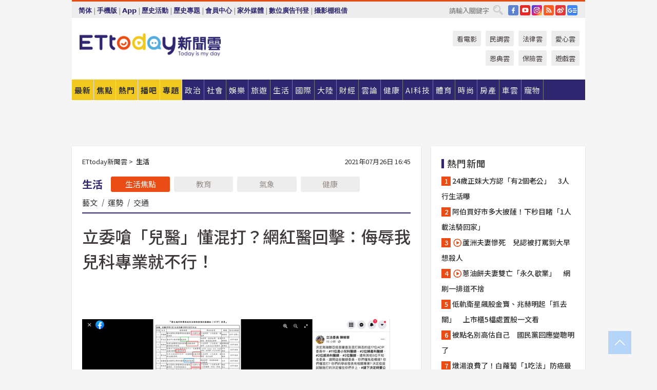

--- FILE ---
content_type: text/html; charset=utf-8
request_url: https://www.ettoday.net/news/20210726/2040398.htm
body_size: 23381
content:
<!doctype html>
<html lang="zh-Hant" prefix="og:http://ogp.me/ns#" xmlns:wb="http://open.weibo.com/wb" itemscope itemtype="http://schema.org/NewsArticle">
<head>
<meta charset="utf-8">
<!-- ★★★以下非共用★★★ 開始 -->
<link rel="amphtml" href="https://www.ettoday.net/amp/amp_news.php7?news_id=2040398">
<title>立委嗆「兒醫」懂混打？網紅醫回擊：侮辱我兒科專業就不行！ | ETtoday生活新聞 | ETtoday新聞雲</title>

<link rel="canonical" itemprop="mainEntityOfPage" href="https://www.ettoday.net/news/20210726/2040398.htm"/>

<!-- 網頁社群分享meta 開始 -->
<meta property="og:url" itemprop="url" content="https://www.ettoday.net/news/20210726/2040398.htm"/>
<meta property="og:title" itemprop="name" content="立委嗆「兒醫」懂混打？網紅醫回擊：侮辱我兒科專業就不行！ | ETtoday生活新聞 | ETtoday新聞雲"/>
<meta property="og:image" itemprop="image" content="https://cdn2.ettoday.net/images/5773/e5773654.jpg"/>
<meta property="og:image:width" content="1200"/>
<meta property="og:image:height" content="628"/>
<meta property="og:type" content="article"/>
<meta name="description" content="立委陳椒華在臉書公開傳染病防治諮詢會預防接種組（ACIP）諮詢委員名單，並且質疑其中有11位小兒科醫師，2位婦產科醫師、2位感染科醫師，2位醫師以及其他不知名5位委員，「懂免疫橋接？你們懂混打？」這番言論惹怒了被稱為「前鎮孔劉」的小兒科醫師王韋力，他抨擊：「你侮辱我可以，侮辱我兒科專業就不行！」(新冠肺炎,台灣防疫,防疫政策,高雄,急診室,疫苗,陳椒華,孔劉,王韋力,兒科)" />
<meta property="og:description" itemprop="description" content="立委陳椒華在臉書公開傳染病防治諮詢會預防接種組（ACIP）諮詢委員名單，並且質疑其中有11位小兒科醫師，2位婦產科醫師、2位感染科醫師，2位醫師以及其他不知名5位委員，「懂免疫橋接？你們懂混打？」這番言論惹怒了被稱為「前鎮孔劉」的小兒科醫師王韋力，他抨擊：「你侮辱我可以，侮辱我兒科專業就不行！」"/>
<!-- 網頁社群分享meta 結束 -->


<!-- 新聞資訊 (新聞內頁專用) 分類&時間 開始 -->
<meta name="section" property="article:section" content="生活"/>
<meta name="subsection" itemprop="articleSection" content="生活"/>
<meta property="dable:item_id" content="2040398">
<meta name="pubdate" itemprop="dateCreated" itemprop="datePublished" property="article:published_time" content="2021-07-26T16:45:00+08:00"/>
<meta name="lastmod" itemprop="dateModified" content="2021-07-29T14:08:01+08:00"/>
<meta name="author" content="ETtoday新聞雲"/>
<meta property="article:author" content="https://www.facebook.com/ETtoday"/>
<meta name="source" itemprop="author" content="ETtoday新聞雲"/>
<meta name="dcterms.rightsHolder" content="ETtoday新聞雲">
<meta name="news_keywords" itemprop="keywords" content="新冠肺炎,台灣防疫,防疫政策,高雄,急診室,疫苗,陳椒華,孔劉,王韋力,兒科"/>
<link rel="alternate" type="application/rss+xml" title="ETtoday《生活新聞》" href="https://feeds.feedburner.com/ettoday/lifestyle" />
<!-- 新聞資訊 (新聞內頁專用) 分類&時間 結束 -->

<script type="application/ld+json">
{
        "@context": "https://schema.org",
        "@type": "NewsArticle",
        "mainEntityOfPage": "https://www.ettoday.net/news/20210726/2040398.htm",
        "headline": "立委嗆「兒醫」懂混打？網紅醫回擊：侮辱我兒科專業就不行！",
        "url": "https://www.ettoday.net/news/20210726/2040398.htm",
        "thumbnailUrl": "https://cdn2.ettoday.net/images/5773/e5773654.jpg",
        "articleSection":"生活",
        "creator": ["1753-吳奕靖","1753"],
        "image":{
                "@type":"ImageObject",
                "url":"https://cdn2.ettoday.net/images/5773/e5773654.jpg"
        },
        "dateCreated": "2021-07-26T16:45:00+08:00",
        "datePublished": "2021-07-26T16:45:00+08:00",
        "dateModified": "2021-07-29T14:08:01+08:00",
        "publisher": {
                "@type": "Organization",
                "name": " ETtoday新聞雲",
        "logo": {
                "@type": "ImageObject",
                "url": "https://cdn2.ettoday.net/style/ettoday2017/images/push.jpg"
                }
        },
        "author":{
                "@type":"Organization",
                "name":"ETtoday新聞雲",
                "url":"https://www.ettoday.net/"
        },
        "speakable":{
                "@type": "SpeakableSpecification",
                "xpath": [
                    "/html/head/meta[@property='og:title']/@content",
                    "/html/head/meta[@property='og:description']/@content"
                    ]
         },
        "keywords":["新冠肺炎","台灣防疫","防疫政策","高雄","急診室","疫苗","陳椒華","孔劉","王韋力","兒科"],
        "description": "立委陳椒華在臉書公開傳染病防治諮詢會預防接種組（ACIP）諮詢委員名單，並且質疑其中有11位小兒科醫師，2位婦產科醫師、2位感染科醫師，2位醫師以及其他不知名5位委員，「懂免疫橋接？你們懂混打？」這番言論惹怒了被稱為「前鎮孔劉」的小兒科醫師王韋力，他抨擊：「你侮辱我可以，侮辱我兒科專業就不行！」(新冠肺炎,台灣防疫,防疫政策,高雄,急診室,疫苗,陳椒華,孔劉,王韋力,兒科)"
}
</script>






<!-- ★★★以上非共用★★★ 結束 -->


<!-- 基本meta 開始 -->
<meta name="viewport" content="width=1280"/>
<meta name="robots" content="index,follow,noarchive"/>
<link rel="apple-touch-icon" sizes="180x180" href="//cdn2.ettoday.net/style/ettoday2017/images/touch-icon.png"/>
<link rel="shortcut icon" sizes="192x192" href="//cdn2.ettoday.net/style/ettoday2017/images/touch-icon.png"/>
<!-- 基本meta 結束 -->

<!-- ★dns-prefetch 開始★ -->
<link rel="dns-prefetch" href="//ad.ettoday.net">
<link rel="dns-prefetch" href="//ad1.ettoday.net">
<link rel="dns-prefetch" href="//ad2.ettoday.net">
<link rel="dns-prefetch" href="//cache.ettoday.net">
<link rel="dns-prefetch" href="//static.ettoday.net">
<link rel="dns-prefetch" href="//cdn1.ettoday.net">
<link rel="dns-prefetch" href="//cdn2.ettoday.net">
<!-- ★dns-prefetch 結束★ -->

<!-- 社群專用 開始 -->
<meta property="og:locale" content="zh_TW" />
<meta property="fb:app_id" content="146858218737386"/>
<meta property="og:site_name" name="application-name" content="ETtoday新聞雲"/>
<meta property="article:publisher" content="https://www.facebook.com/ETtoday"/>
<!-- 社群專用 結束 -->

<!-- CSS、JS 開始 -->
<link rel="stylesheet" type="text/css" href="https://cdn2.ettoday.net/style/ettoday2017/css/style.css">
<script src="https://www.gstatic.com/firebasejs/4.8.1/firebase.js"></script>
<script src="https://cdn2.ettoday.net/style/ettoday2017/js/all.js"></script>
<!-- CSS、JS 結束 -->

<!--DFP廣告js 開始-->
<script type="text/javascript" src="//cdn2.ettoday.net/dfp/dfp-gpt.js"></script>
<!--DFP廣告js 結束-->

<!-- Google Tag Manager 開始 -->
<!--GTM DataLayer 開始-->
<script>
    dataLayer = [{
        'csscode':'lifestyle',
        'page-id':'2040398',
        'board-id':'',
        'category-id':'5',
        'category-name1':'生活',
        'category-name2':'生活',
        'dept-name':'突發中心',
        'author-id':'1753',
        'author-name':'吳奕靖',
        'album-id':'',
        'album-category-id':'',
        'readtype':'PC',
        'pagetype':'',
        'et_token':'10b4b1c3ffb4e53a7604905a71d700e2'
    }];
</script>
<!--GTM DataLayer 結束-->

<!-- Comscore Identifier: comscorekw=lifestyle -->

<!-- Google Tag Manager -->
<script>(function(w,d,s,l,i){w[l]=w[l]||[];w[l].push({'gtm.start':
new Date().getTime(),event:'gtm.js'});var f=d.getElementsByTagName(s)[0],
j=d.createElement(s),dl=l!='dataLayer'?'&l='+l:'';j.async=true;j.src=
'https://www.googletagmanager.com/gtm.js?id='+i+dl;f.parentNode.insertBefore(j,f);
})(window,document,'script','dataLayer','GTM-P5XXT85');</script>
<!-- End Google Tag Manager -->

<!-- Global site tag (gtag.js) - Google Analytics 開始 -->
<script async src="https://www.googletagmanager.com/gtag/js?id=G-JQNDWD28RZ"></script>
<script>
    window.dataLayer = window.dataLayer || [];
    function gtag(){dataLayer.push(arguments);}
    gtag('js', new Date());
</script>
<!-- Global site tag (gtag.js) - Google Analytics 結束 -->
<!-- dmp.js 開始 -->
<script>
var dmp_event_property  ="ettoday";
var dmp_id              ="2040398";
var dmp_name            ="立委嗆「兒醫」懂混打？網紅醫回擊：侮辱我兒科專業就不行！";
var dmp_keywords        ="新冠肺炎,台灣防疫,防疫政策,高雄,急診室,疫苗,陳椒華,孔劉,王韋力,兒科";
var dmp_publish_date    ="2021-07-26T16:45:00";
var dmp_modified_date   ="2021-07-29T14:08:01";
var dmp_category_id_list="5_5";
var dmp_is_editor_rec   ="0";
var dmp_et_token        ="10b4b1c3ffb4e53a7604905a71d700e2";
var dmp_event_id        ="";
</script>
<script src="//cdn2.ettoday.net/jquery/dmp/news.js"></script>
<!-- dmp.js 結束 -->


</head>

<body class="ettoday news-page  news-2040398" id="lifestyle">

<!-- FB Quote 選取文字分享 開始-->
<div class="fb-quote"></div>
<!-- FB Quote 選取文字分享 結束-->

<!-- 內部流量統計碼、廣告統計碼容器 開始 -->
<div id="pcweb_pageviews"></div>
<!-- 內部流量統計碼、廣告統計碼容器 結束 -->
<!--wrapper_box 開始-->
<div class="wrapper_box">

<!-- 模組 新聞內頁 分享按鈕 開始 -->
<div id="et_sticky_pc">
    <ul>
        <li><a class="btn logo" href="https://www.ettoday.net/" title="回首頁">回首頁</a></li>

                <li><a class="btn fb" href="javascript:;" onclick="window.open('//www.facebook.com/sharer/sharer.php?u='+encodeURIComponent('https://www.ettoday.net/news/20210726/2040398.htm?from=pc-newsshare-fb-fixed'),'facebook-share-dialog','width=626,height=436');" title="分享到facebook">facebook</a></li>
        <li><a class="btn line" href="javascript:;" onclick="window.open('https://social-plugins.line.me/lineit/share?url='+encodeURIComponent('https://www.ettoday.net/news/20210726/2040398.htm')+'?from=pc-newsshare-line-fixed','LINE','width=626,height=500');return false;" title="分享到LINE">LINE</a></li>
        <li><a class="btn twitter" href="javascript:;" onclick="window.open('https://twitter.com/intent/tweet?text='+encodeURIComponent('立委嗆「兒醫」懂混打？網紅醫回擊：侮辱我兒科專業就不行！')+'&url=https://www.ettoday.net/news/20210726/2040398.htm?from=pc-newsshare-twitter-fixed','Twittes','width=626,height=436');return false;" title="分享到Twitter">Twitter</a></li>
        
        <li><a class="btn wechat" href="http://chart.apis.google.com/chart?cht=qr&choe=UTF-8&chs=300x300&chl=https://www.ettoday.net/news/20210726/2040398.htm?from=pc-newsshare-wechat-fixed" target="_blank" title="wechat微信">wechat微信</a></li>
        <li><a class="btn link" href="javascript:;" title="複製連結">複製連結</a></li>
    </ul>
</div>
<!-- 模組 新聞內頁 分享按鈕 結束 -->
    <!--wrapper 開始-->
    <div class="wrapper">

       

        <!--轟天雷 廣告 開始-->
        <div class="top-sky">
                <script language="JavaScript" type="text/javascript">
                        var ts = Math.random();
                        document.write('<scr' + 'ipt language="JavaScript" type="text/javascript" src="//ad1.ettoday.net/ads.php?bid=lifestyle_thunder&rr='+ ts +'"></scr' + 'ipt>');
                </script>
        </div>
        <!--轟天雷 廣告 結束-->
        <!-- 雙門簾廣告 start -->
        <div class="twin-curtain">
            <script language="JavaScript" type="text/javascript">
                var ts = Math.random();
                document.write('<scr' + 'ipt language="JavaScript" type="text/javascript" src="https://ad1.ettoday.net/ads.php?bid=lifestyle_curtain&rr='+ ts +'"></scr' + 'ipt>');
            </script>
        </div>
        <!-- 雙門簾廣告  end -->

        <!--topbar_box 開始-->
        <div class="topbar_box">
            <!--topbar 開始-->
            <div class="topbar">
                <!--選單1 開始-->
                <div class="menu_1">
                   　<ul class="clearfix">

                        <script>
                            if($.cookie('check_charset')=="cn"){
                                document.write("<li><a href=\"javascript:void(0)\" onclick=\"location.replace('/changeCharset.php?rtype=tw&rurl=https://www.ettoday.net/news/20210726/2040398.htm');\">繁體</a></li>");
                            }else{
                                document.write("<li><a href=\"javascript:void(0)\" onclick=\"location.replace('/changeCharset.php?rtype=cn&rurl=https://www.ettoday.net/news/20210726/2040398.htm');\">简体</a></li>");
                            }
                        </script>
                        <li>|</li>
                        <li>
                                                        <a href="#" onclick="location.replace('/changeReadType.php?rtype=0&rurl=%2F%2Fwww.ettoday.net%2Fnews%2F20210726%2F2040398.htm');">手機版</a>
                                                    </li>
                        <li>|</li>
                        <li><a href="//www.ettoday.net/events/app/ettoday_app.php7" target="_blank">App</a></li>
                        <li>|</li>
                        <li><a href="//www.ettoday.net/events/campaign/event-list.php7" target="_blank">歷史活動</a></li>
                        <li>|</li>
                        <li><a href="//www.ettoday.net/feature/index" target="_blank">歷史專題</a></li>                        <li>|</li>
                        <li><a href="https://member.ettoday.net/" target="_blank">會員中心</a></li>
                        <li>|</li>
                        <li><a href="https://events.ettoday.net/outdoor-media/index.php7" target="_blank">家外媒體</a></li>
                        <li>|</li>
                        <li><a href="https://events.ettoday.net/adsales/index.php7" target="_blank">數位廣告刊登</a></li>
                        <li>|</li>
                        <li><a href="https://msg.ettoday.net/rd.php?id=5420" target="_blank">攝影棚租借</a></li>
                   　</ul>
                </div>
                <!--選單1 結束-->

                <!--選單2 開始-->
                <div class="menu_2">
                    <ul class="clearfix">
                                                <li><a href="https://www.facebook.com/ETtoday" class="btn fb" target="_blank" title="Facebook">FB</a></li>
                        <li><a href="https://www.youtube.com/user/ettoday/" class="btn yt" target="_blank" title="YouTube">YouTube</a></li>
                        <li><a href="//www.instagram.com/ettodaytw/" class="btn ig" target="_blank" title="Instagram">IG</a></li>
                                                <li><a href="//www.ettoday.net/events/news-express/epaper.php" class="btn rss" target="_blank" title="RSS">RSS</a></li>
                        <li><a href="//weibo.com/ettodaynet" class="btn weibo" target="_blank" title="微博">weibo</a></li>
                                                <li><a href="https://news.google.com/publications/CAAqBggKMK-yNzCn6gc?ceid=TW:zh-Hant&oc=3" class="btn google_news" target="_blank" title="Google News">Google News</a></li>
                                            </ul>
                </div>
                <!--選單2 結束-->

                <!--搜尋 開始-->
                <div class="search">
                    <form action="https://www.ettoday.net/news_search/doSearch.php" method="get" name="dosearch" >
                        <input class="keyword" type="text" name="keywords" value="" placeholder="請輸入關鍵字" x-webkit-speech/>
                        <button class="go" onclick="document.forms['dosearch'].submit();">搜尋</button>
                    </form>
                </div>
                <!--搜尋 結束-->
            </div>
            <!--topbar 結束-->
        </div>
        <!--topbar_box 結束-->

        <!--header_box 開始-->
        <div class="header_box">
            <!--header 開始-->
            <div class="header">

                <!--logo_ettoday 開始-->
                <div class="logo_ettoday">
                    <script src="//cdn2.ettoday.net/style/ettoday2017/js/logo.js"></script>
                </div>
                <!--logo_ettoday 結束-->

                <!--廣告 版頭小橫幅-左 180x50(原為250x50) 開始-->
                <div class="ad250x50">
                    <script language="JavaScript" type="text/javascript">
                        var ts = Math.random();
                        document.write('<scr' + 'ipt language="JavaScript" type="text/javascript" src="//ad1.ettoday.net/ads.php?bid=all_header_250x50&rr='+ ts +'"></scr' + 'ipt>');
                    </script>
                </div>
                <!--廣告 版頭小橫幅-左 180x50(原為250x50) 結束-->

                <!--廣告 版頭小橫幅-中 120x50 開始-->
                <div class="ad120x50-1">
                    <script language="JavaScript" type="text/javascript">
                        var ts = Math.random();
                        document.write('<scr' + 'ipt language="JavaScript" type="text/javascript" src="//ad1.ettoday.net/ads.php?bid=panther_120x50_1&rr='+ ts +'"></scr' + 'ipt>');
                    </script>
                </div>
                <!--廣告 版頭小橫幅-中 120x50 結束-->

                
<!--主選單 開始-->
<div class="nav_1_v2">
    <ul class="clearfix">
        <li class="btn btn_1"><a href="https://www.ettoday.net/news/news-list.htm">最新</a></li>
        <li class="btn btn_2"><a href="https://www.ettoday.net/news/focus/%E7%84%A6%E9%BB%9E%E6%96%B0%E8%81%9E/">焦點</a></li>
        <li class="btn btn_3"><a href="https://www.ettoday.net/news/hot-news.htm">熱門</a></li>
        <li class="btn btn_4"><a href="https://boba.ettoday.net/" target="_blank">播吧</a></li>
        <li class="btn btn_5">
            <a href="javascript:;">專題</a>
            <!--下拉 開始-->
            <div class="sub style_1 clearfix">
                <!--box_1 開始-->
                <div class="box_1">
                    <h3><a href="https://www.ettoday.net/feature/index" target="_blank">精彩專題</a></h3>
                                                        <a href="https://www.ettoday.net/feature/第62屆金馬獎" target="_blank">第62屆金馬獎特別報導</a>
                                    <a href="https://www.ettoday.net/feature/2025金鐘獎" target="_blank">2025金鐘獎</a>
                                    <a href="https://www.ettoday.net/feature/Jointly_TW" target="_blank">全台大罷免｜ETtoday新聞..</a>
                                    <a href="https://www.ettoday.net/feature/大谷翔平" target="_blank">怪物崛起！「二刀流」大谷翔平創..</a>
                                    <a href="https://www.ettoday.net/feature/台灣米其林指南" target="_blank">台灣米其林指南</a>

                    <a class="more" href="https://www.ettoday.net/feature/index" target="_blank">看更多專題</a>
        </div>
                <!--box_1 結束-->
                <!--box_2 開始-->
                <div class="box_2">
                    <h3>熱門活動</h3>
		    <a href="https://www.ettoday.net/feature/EHSKZone" target="_blank">天天有好康／好吃好玩東森廣場台北車站</a>
<a href="https://www.ettoday.net/news/20240524/2743904.htm" target="_blank">搶幣大作戰！新聞雲app全新改版5重送！</a>

                </div>
                <!--box_2 結束-->
            </div>
            <!--下拉 結束-->
        </li>

        <li class="btn">
            <a href="https://www.ettoday.net/news/focus/%E6%94%BF%E6%B2%BB/"><span>政治</span></a>
        </li>
        <li class="btn">
            <a href="https://www.ettoday.net/news/focus/%E7%A4%BE%E6%9C%83/"><span>社會</span></a>
        </li>
        <li class="btn">
            <a href="https://star.ettoday.net" target="_blank"><span>娛樂</span></a>
            <!--下拉 開始-->
            <div class="sub clearfix">
                <a href="https://star.ettoday.net/star-category/%E8%8F%AF%E5%A8%9B" target="_blank">華娛</a>
                <a href="https://star.ettoday.net/star-category/%E9%9F%93%E6%98%9F%E7%88%86%E7%88%86" target="_blank">韓流</a>
                <a href="https://star.ettoday.net/star-category/%E9%9B%BB%E8%A6%96" target="_blank">電視</a>
                <a href="https://star.ettoday.net/star-category/%E9%9F%B3%E6%A8%82" target="_blank">音樂</a>
                <a href="https://movies.ettoday.net/" target="_blank">電影</a>
            </div>
            <!--下拉 結束-->
        </li>
        <li class="btn">
        <a href="https://travel.ettoday.net/" target="_blank">旅遊</a>
        </li>
        <li class="btn">
            <a href="https://www.ettoday.net/news/focus/%E7%94%9F%E6%B4%BB/"><span>生活</span></a>
            <!--下拉 開始-->
            <div class="sub clearfix">
                <a href="https://www.ettoday.net/news/focus/%E6%B0%91%E7%94%9F%E6%B6%88%E8%B2%BB/">消費</a>
                <a href="https://discovery.ettoday.net/" target="_blank">探索</a>
                <a href="https://www.ettoday.net/news/focus/3C%E5%AE%B6%E9%9B%BB/">3C</a>
                <a href="https://www.ettoday.net/news/focus/3C%E5%AE%B6%E9%9B%BB/%E5%AE%B6%E9%9B%BB/">家電</a>
                <a href="https://www.ettoday.net/news/focus/%E7%94%9F%E6%B4%BB/%E6%B0%A3%E8%B1%A1/">氣象</a>
            </div>
            <!--下拉 結束-->
        </li>
        <li class="btn">
            <a href="https://www.ettoday.net/news/focus/%E5%9C%8B%E9%9A%9B/"><span>國際</span></a>
            <!--下拉 開始-->
            <div class="sub clearfix">
                <a href="https://www.ettoday.net/news/focus/%E6%96%B0%E8%81%9E%E9%9B%B2APP/%E7%BE%8E%E6%B4%B2%E8%A6%81%E8%81%9E/">美洲要聞</a>
                <a href="https://www.ettoday.net/news/focus/%E6%96%B0%E8%81%9E%E9%9B%B2APP/%E6%9D%B1%E5%8D%97%E4%BA%9E%E8%A6%81%E8%81%9E/">東南亞要聞</a>
                <a href="https://www.ettoday.net/news/focus/%E6%96%B0%E8%81%9E%E9%9B%B2APP/%E6%97%A5%E9%9F%93%E8%A6%81%E8%81%9E/">日韓要聞</a>
            </div>
            <!--下拉 結束-->
        </li>
        <li class="btn">
            <a href="https://www.ettoday.net/news/focus/%E5%A4%A7%E9%99%B8/"><span>大陸</span></a>
            <!--下拉 開始-->
            <div class="sub clearfix">
                <a href="https://www.ettoday.net/news/focus/%E8%BB%8D%E6%AD%A6/">軍武</a>
                <a href="https://www.ettoday.net/news/focus/%E5%A4%A7%E9%99%B8/%E8%8F%AF%E8%81%9E%E5%BF%AB%E9%81%9E/">華聞</a>
                <a href="https://www.ettoday.net/news/focus/%E5%A4%A7%E9%99%B8/%E7%89%B9%E6%B4%BE%E7%8F%BE%E5%A0%B4/">特派現場</a>
                <a href="https://boba.ettoday.net/category/275" target="_blank">雲視頻</a>
            </div>
            <!--下拉 結束-->
        </li>
        <li class="btn">
            <a href="https://finance.ettoday.net/"><span>財經</span></a>
            <!--下拉 開始-->
            <div class="sub clearfix">
                <a href="https://finance.ettoday.net/focus/775" target="_blank">投資理財</a>
                <a href="https://finance.ettoday.net/focus/104" target="_blank">財經最新</a>
                <a href="https://finance.ettoday.net/focus/106" target="_blank">頂尖企業</a>
                <a href="https://finance.ettoday.net/focus/131" target="_blank">金融保險</a>
                <a href="https://finance.ettoday.net/focus/175" target="_blank">股匯行情</a>
                <a href="https://www.ettoday.net/news/focus/%E7%9B%B4%E9%8A%B7/">直銷</a>
            </div>
            <!--下拉 結束-->
        </li>
        <li class="btn">
            <a href="https://forum.ettoday.net/"><span>雲論</span></a>
        </li>
        <li class="btn">
            <a href="https://health.ettoday.net/" target="_blank"><span>健康</span></a>
            <!--下拉 開始-->
            <div class="sub clearfix">
                <a href="https://health.ettoday.net/category/%E7%96%BE%E7%97%85%E9%86%AB%E8%97%A5" target="_blank">醫藥新聞</a>
                <a href="https://health.ettoday.net/category_tag/%E5%85%A9%E6%80%A7" target="_blank">兩性</a>
                <a href="https://health.ettoday.net/organ" target="_blank">健康百科</a>
                <a href="https://health.ettoday.net/category/%E5%81%A5%E5%BA%B7%E8%AC%9B%E5%BA%A7" target="_blank">健康講座</a>
            </div>
            <!--下拉 結束-->
        </li>
        <li class="btn">
            <a href="https://ai.ettoday.net/" target="_blank"><span>AI科技</span></a>
        </li>
        <li class="btn">
            <a href="https://sports.ettoday.net/" target="_blank"><span>體育</span></a>
            <!--下拉 開始-->
            <div class="sub clearfix">
                <a href="https://boba.ettoday.net/category/255" target="_blank">中職直播</a>
                <a href="https://sports.ettoday.net/news-list/%E6%A3%92%E7%90%83/%E4%B8%AD%E8%81%B7" target="_blank">中職</a>
                <a href="https://sports.ettoday.net/sport-category/%E6%A3%92%E7%90%83" target="_blank">棒球</a>
                <a href="https://sports.ettoday.net/news-list/%E6%A3%92%E7%90%83/MLB" target="_blank">MLB</a>
                <a href="https://sports.ettoday.net/sport-category/%E7%B1%83%E7%90%83" target="_blank">籃球</a>
                <a href="https://sports.ettoday.net/news-list/%E7%AB%B6%E6%8A%80/%E6%8A%80%E6%93%8A%E3%80%81%E7%90%83%E9%A1%9E" target="_blank">綜合</a>
                <a href="https://sports.ettoday.net/sport-category/%E8%B6%B3%E7%90%83" target="_blank">足球</a>
            </div>
            <!--下拉 結束-->
        </li>
        <li class="btn">
            <a href="https://fashion.ettoday.net/" target="_blank"><span>時尚</span></a>
            <!--下拉 開始-->
            <div class="sub clearfix">
                <a href="https://fashion.ettoday.net/focus/%E5%90%8D%E4%BA%BA" target="_blank">名人</a>
                <a href="https://fashion.ettoday.net/focus/%E6%99%82%E5%B0%9A" target="_blank">時尚</a>
                <a href="https://fashion.ettoday.net/focus/%E5%A5%A2%E9%80%B8" target="_blank">奢逸</a>
                <a href="https://fashion.ettoday.net/focus/%E6%BD%AE%E6%B5%81" target="_blank">潮流</a>
                <a href="https://fashion.ettoday.net/focus/%E7%BE%8E%E9%BA%97" target="_blank">美麗</a>
                <a href="https://fashion.ettoday.net/focus/%E7%94%9F%E6%B4%BB" target="_blank">生活</a>
            </div>
            <!--下拉 結束-->
        </li>
        <li class="btn">
            <a href="https://house.ettoday.net/" target="_blank"><span>房產</span></a>
        </li>
        <li class="btn">
            <a href="https://speed.ettoday.net/" target="_blank"><span>車雲</span></a>
        </li>
        <li class="btn">
            <a href="https://pets.ettoday.net/" target="_blank"><span>寵物</span></a>
            <!--下拉 開始-->
            <div class="sub clearfix">
                <a href="https://pets.ettoday.net/focus/%E5%AF%B5%E7%89%A9%E5%A5%BD%E8%90%8C" target="_blank">寵物好萌</a>
                <a href="https://pets.ettoday.net/focus/%E5%AF%B5%E7%89%A9%E7%99%BE%E7%A7%91" target="_blank">寵物百科</a>
                <a href="https://pets.ettoday.net/focus/%E5%8B%95%E7%89%A9%E7%86%B1%E6%90%9C" target="_blank">動物熱搜</a>
            </div>
            <!--下拉 結束-->
        </li>
            </ul>
</div>
<!--主選單 結束-->

            <!--次選單 開始-->
            <div class="nav_2">
                <ul>
                    <li><a href="https://movies.ettoday.net/" target="_blank">看電影</a></li>
                    <li><a href="https://www.ettoday.net/survey/" target="_blank">民調雲</a></li>
                    <li><a href="https://www.ettoday.net/news/focus/%E6%B3%95%E5%BE%8B/">法律雲</a></li>
                    <li><a href="https://events.ettoday.net/charity/index.php" target="_blank">愛心雲</a></li>
                    <li><a href="https://events.ettoday.net/grace/" target="_blank">恩典雲</a></li>
                    <li><a href="https://www.ettoday.net/news/focus/%E4%BF%9D%E9%9A%AA/">保險雲</a></li>
                    <li><a href="https://game.ettoday.net" target="_blank">遊戲雲</a></li>
                </ul>
            </div>
            <!--次選單 結束-->

            </div>
            <!--header 結束-->
        </div>
        <!--header_box 結束-->

        <!--置入新聞版型_自由欄位1 開始-->
                <!--置入新聞版型_自由欄位1 結束-->

                <!-- 廣告 黃金文字 ad_txt_3 開始-->
		<div id="ticker_3" class="ad_txt_3 clearfix">
			<ul class="clearfix">

				<!--黃金文字all_gold_text1 開始-->
				<li id="t1">
					<script language="JavaScript" type="text/javascript">
						var ts = Math.random();
						document.write('<scr' + 'ipt language="JavaScript" type="text/javascript" src="//ad1.ettoday.net/ads.php?bid=all_gold_text1&rr='+ ts +'"></scr' + 'ipt>');
					</script>
				</li>
				<!--黃金文字all_gold_text1 結束-->
				<!--黃金文字all_gold_text2 開始-->
				<li id="t2">
					<script language="JavaScript" type="text/javascript">
						var ts = Math.random();
						document.write('<scr' + 'ipt language="JavaScript" type="text/javascript" src="//ad1.ettoday.net/ads.php?bid=all_gold_text2&rr='+ ts +'"></scr' + 'ipt>');
					</script>
				</li>
				<!--黃金文字all_gold_text2 結束-->
				<!--黃金文字all_gold_text3 開始-->
				<li id="t3">
					<script language="JavaScript" type="text/javascript">
						var ts = Math.random();
						document.write('<scr' + 'ipt language="JavaScript" type="text/javascript" src="//ad1.ettoday.net/ads.php?bid=all_gold_text3&rr='+ ts +'"></scr' + 'ipt>');
					</script>
				</li>
				<!--黃金文字all_gold_text3 結束-->
			</ul>
		</div>
		<!--廣告 黃金文字 ad_txt_3 結束-->

                
                <!--廣告 超級大橫幅 ad_970 開始-->
		<div class="ad_970">
			<script language="JavaScript" type="text/javascript">
				var ts = Math.random();
				document.write('<scr' + 'ipt language="JavaScript" type="text/javascript" src="//ad1.ettoday.net/ads.php?bid=lifestyle_970x90&rr='+ ts +'"></scr' + 'ipt>');
			</script>
		</div>
		<!--廣告 超級大橫幅 ad_970 結束-->


                
                                <!--廣告 onead 果實 In-Cover & In-Page 開始-->
		<div id = 'oneadICIPTag'></div>
		<script type="text/javascript" src="//cdn2.ettoday.net/ad/onead/onead_ic_ip.js"></script>
		<!--廣告 onead 果實 In-Cover & In-Page 結束-->
                
        
        <!--container_box 開始-->
        <div class="container_box">

            <!--container 開始-->
            <div class="container">
                <!--橫列 r1 開始-->
                <div class="r1 clearfix">
                    <!--直欄 c1 開始-->
                  <div class="c1">

					  <!--.part_area_1 區 開始-->
					  <div class="part_area_1">
                                                    <!--part_breadcrumb_2 開始-->
                                                    <div class="part_breadcrumb_2 clearfix">
                                                        <!--麵包屑 開始-->
                                                        <div class="menu_bread_crumb clearfix" itemscope itemtype="http://schema.org/BreadcrumbList">
                                                            <!-- 第一層 開始 -->
                                                            <div itemscope itemtype="http://schema.org/ListItem" itemprop="itemListElement">
                                                                <a itemscope itemtype="http://schema.org/Thing" itemprop="item" href="https://www.ettoday.net/" id="https://www.ettoday.net/">
                                                                    <span itemprop="name">ETtoday新聞雲</span>
                                                                </a>
                                                                <meta itemprop="position" content="1" />
                                                            </div>
                                                            <!-- 第一層 結束 -->
                                                            &gt;
                                                            <!-- 第二層 開始 -->
                                                                
                                                            <div itemscope itemtype="http://schema.org/ListItem" itemprop="itemListElement">
                                                                <a itemscope itemtype="http://schema.org/Thing" itemprop="item" href="/news/focus/生活/" id="/news/focus/生活">
                                                                    <span itemprop="name">生活</span>
                                                                </a>
                                                                <meta itemprop="position" content="2" />
                                                            </div>
                                                            <!-- 第二層 結束 -->
                                                        </div>
                                                        <!--麵包屑 結束-->
                                                        <!--時間 開始-->
                                                        <time class="date" itemprop="datePublished" datetime="2021-07-26T16:45:00+08:00">
                                                            2021年07月26日 16:45                                                        </time>
                                                        <!--時間 結束-->
                                                    </div>
                                                    <!--part_breadcrumb_2 結束-->

						  <!--.part_menu_5 操作 開始-->
                                                  
						  <div class="part_menu_5 clearfix">
							  <strong>生活</strong> 
							  
							  <a class="btn current" href="/news/focus/生活/">生活焦點</a>
							  <a class="btn " href="/news/focus/生活/教育/">教育</a>
							  <a class="btn " href="/news/focus/生活/氣象/">氣象</a>
							  <a class="btn " href="//www.ettoday.net/news/focus/%E5%81%A5%E5%BA%B7/">健康</a>
							  <a class="" href="/news/focus/生活/藝文/">藝文</a>
							  <em>|</em>
							  <a class="" href="//www.ettoday.net/dalemon/collection/11" target="_blank">運勢</a>
							  <em>|</em>
							  <a class="" href="/news/focus/生活/交通/">交通</a>
						  </div>						  <!--.part_menu_5 操作 結束-->


						  <!--新聞模組 開始-->
                                                  <article>
						  <div class="subject_article">

							  <!--網站logo 列印時出現 開始-->
							  <div class="site_logo" style="display:none;">
								  <link href="//cdn2.ettoday.net/style/ettoday2017/css/print.css" rel="stylesheet" type="text/css" media="print"/>
								  <img src="//cdn2.ettoday.net/style/ettoday2017/images/logo_print.jpg"/>
							  </div>
							  <!--網站logo 列印時出現 結束-->
                            <header>
							  <h1 class="title" itemprop="headline">立委嗆「兒醫」懂混打？網紅醫回擊：侮辱我兒科專業就不行！</h1>
                            </header>

                                                                    <!--全網_新聞內頁_文字廣告(上) 開始-->
                                    <div id="all_text_1" class="text_ad_top ad_txt_1">
                                        <script type="text/javascript">
                                            (function(){
                                            var ts = Math.random();
                                            document.write('<scr' + 'ipt type="text/javascript" src="https://ad.ettoday.net/ads.php?bid=all_text_1&rr='+ ts +'"></scr' + 'ipt>');
                                            })()
                                        </script>
                                    </div>
                                    <!--全網_新聞內頁_文字廣告(上) 結束-->
                              
                                  <!--各頻道PC 文首分享 開始-->
                                  <!--模組 et_social_1 開始-->
<div class="et_social_1">
	<!-------成人警告 開始----------->
		<!-------成人警告 結束----------->

	<!-- menu 開始 -->
		<!-- <div class="menu">
	</div> -->
		<!-- menu 結束 -->
</div>
<!--模組 et_social_1 結束-->
                                  <!--各頻道PC 文首分享 結束-->


							  <!--本文 開始-->
							  <div class="story" itemprop="articleBody">

                                
                                                            
                                                                  <!-- 投票 文章前 開始 -->
                                                                                                                                    <!-- 投票 文章前 結束 -->

								  <!-- 文章內容 開始 -->
                                                                                                                                    <p><img src="//cdn2.ettoday.net/images/5773/d5773653.jpg" alt="▲立委陳椒華在臉書的po文，讓國內知名小兒科醫師王韋力非常不開心，發文回擊             。（圖／翻攝當事人臉書）" width="600" height="258" title="▲立委陳椒華在臉書的po文，讓國內知名小兒科醫師王韋力非常不開心，發文回擊             。（圖／翻攝當事人臉書）" /></p>
<p><strong>▲立委陳椒華在臉書的po文，讓國內知名小兒科醫師王韋力非常不開心，發文回擊             。（圖／翻攝當事人臉書）</strong></p>
<p>記者吳奕靖／高雄報導</p>
<p>立委陳椒華在臉書公開傳染病防治諮詢會預防接種組（ACIP）諮詢委員名單，並且質疑其中有11位小兒科醫師，2位婦產科醫師、2位感染科醫師，2位醫師以及其他不知名5位委員，「懂免疫橋接？你們懂混打？」這番言論惹怒了被稱為「前鎮孔劉」的小兒科醫師王韋力，他抨擊：「你侮辱我可以，侮辱我兒科專業就不行！」</p>
<p>國內知名小兒科醫師王韋力，在自己的粉專上頭回應某位立委，「你侮辱我可以，侮辱我兒科專業就不行！今天某立委公然侮辱兒科醫師對疫苗的專業度！大多數各科醫師的各種疫苗知識，幾乎都在兒科實習時期學習；而台灣史上大小疫苗的推動與衛教，兒科醫師絕對是重要關鍵。」</p>
    <!-- 新聞中_巨幅 start-->
    <div class="ad_in_news" style="mragin:10px auto;text-align:center">
     <div class="ad_readmore">[廣告]請繼續往下閱讀...</div>
     <script language="JavaScript" type="text/javascript">
      var ts = Math.random();
      document.write('<scr' + 'ipt language="JavaScript" type="text/javascript" src="https://ad.ettoday.net/ads.php?bid=lifestyle_in_news_1&rr='+ ts +'"></scr' + 'ipt>');
     </script>
    </div>
    <!-- 新聞中_巨幅 end-->
    
<p><img src="//cdn2.ettoday.net/images/5773/d5773654.jpg" alt="▲立委陳椒華在臉書的po文，讓國內知名小兒科醫師王韋力非常不開心，發文回擊             。（圖／翻攝當事人臉書）" width="296" height="450" title="▲立委陳椒華在臉書的po文，讓國內知名小兒科醫師王韋力非常不開心，發文回擊             。（圖／翻攝當事人臉書）" /></p>
<p><strong>▲立委陳椒華在臉書的po文 。（圖／翻攝當事人臉書）</strong></p>
<p><img src="//cdn2.ettoday.net/images/5773/d5773652.jpg" alt="▲立委陳椒華在臉書的po文，讓國內知名小兒科醫師王韋力非常不開心，發文回擊             。（圖／翻攝當事人臉書）" width="600" height="258" title="▲立委陳椒華在臉書的po文，讓國內知名小兒科醫師王韋力非常不開心，發文回擊             。（圖／翻攝當事人臉書）" /></p>
<p><strong>▲立委陳椒華在臉書的po文，讓國內知名小兒科醫師王韋力非常不開心，發文回擊             。（圖／翻攝當事人臉書）</strong></p>
<p>王韋力強調自己是兒童過敏免疫科，過去常幫醫護人員或民眾上疫苗課程，但經常去聽「小兒感染科」或「小兒免疫科」的教授們上更艱深的疫苗課程自我進修，所以「立法院」如果有需要上疫苗課程，自己倒是很樂意幫忙，「不過要收費喔，我不幫你們做功德。」</p>
<p>立委陳椒華25日在臉書公開傳染病防治諮詢會預防接種組（ACIP）諮詢委員名單，同時質疑「決定高端聯亞疫苗審查及混打與否的這17位ACIP委員中，11位是小兒科醫師，2位婦產科醫師、2位感染科醫師、2位醫師，還有其他5位不知名委員，請問這些醫師委員，你們懂免疫橋接? 你們懂混打? 你們的學術發表有相關專業? 決定疫苗試驗施打的決定權在你們手上，請下決定時要公布你們所參考的研究與相關報告文獻。」</p>
<p><img src="//cdn2.ettoday.net/images/5060/d5060842.jpg" alt="▲小兒科醫師王韋力。（圖／記者吳奕靖攝）" width="600" height="450" title="▲小兒科醫師王韋力。（圖／記者吳奕靖攝）" /></p>
<p><strong>▲小兒科醫師王韋力。（圖／記者吳奕靖攝）</strong></p>
<p>陳椒華26日PO道歉文：「昨晚發文急促，在此向大家做詳細說明，也先向受影響且在為台灣疫情努力的醫師們說聲抱歉。昨天針對 ACIP 名單的評論，本意是指出國產疫苗審查過程中的闕漏之處，強調審查委員應以更多元組成的專業領域，減少國人風險，也應針對相關技術疑慮，向國人明確說明，也截除國人對國產疫苗的疑慮。但很遺憾因為措辭不精準，造成部分醫界先進感到被冒犯感，本人對該篇發文措辭不精準所造成疑慮和冒犯感到抱歉。但回歸到全體國人將接種的疫苗，相關審查程序，仍會堅持民意代表嚴格把關的立場。」</p>

<p><a href="https://shopping.ettoday.net/" target="_blank"><strong><span style="color: rgb(255, 102, 0);">女孩想要的都在這</span></strong></a></p>
<p><strong><span style="color: rgb(0, 0, 255);">【更多新聞閱讀】</span></strong></p>
<p><a href="http://www.ettoday.net/news/20210728/2042361.htm" target="_blank"><strong>等了7個月才有捐款！疫情禁參訪　安置家暴幼嬰「小天使」求救　</strong></a></p>
<p><a href="http://www.ettoday.net/news/20210726/2040398.htm" target="_blank"><strong>立委嗆「兒醫」懂混打？網紅醫回擊：侮辱我兒科專業就不行！</strong></a></p>
<p><a href="http://www.ettoday.net/news/20210726/2039970.htm" target="_blank"><strong>賓士狂男當街開窗「展示武力」　2度囂張亮槍還選在派出所前</strong></a></p>
<p><a href="http://www.ettoday.net/news/20210723/2038374.htm" target="_blank"><strong>白豬跳車求生大驚慘死！逆向上演國道向前衝　警追捕護豬使者</strong></a></p>

								  <!-- 文章內容 結束 -->

							  </div>
							  <!--本文 結束-->


                                                          
                                                          <!-- 投票 文章後 開始 -->
                                                                                                                    <!-- 投票 文章後 結束 -->


                                                          <img src="https://www.ettoday.net/source/et_track.php7" width="0" height="0" style="display:none;">

                                                          
                                                        <!--PC 文末訂閱ETtoday電子報 開始-->
                                                        <div class="et_epaper_box_pc">
                                                            <a href="https://events.ettoday.net/epaper/subscribe.php7" target="_blank"><span>每日新聞精選　免費訂閱</span><em>《ETtoday電子報》</em></a>
                                                        </div>	
                                                        <!--PC 文末訂閱ETtoday電子報 結束-->
                                                        <!-- 打詐儀錶板 開始 -->
<link rel="stylesheet" type="text/css" href="https://cdn2.ettoday.net/events/165/et_165dashboard.css">    
<div class="et_165dashboard size_l">
    <!-- et_165dashboard__title -->
    <div class="et_165dashboard__title">
        <h3>01/17 全台詐欺最新數據</h3>
        <a href="https://www.ettoday.net/feature/taiwanfraud" class="et_165dashboard__more" target="_blank">更多新聞</a>
    </div>
    <!-- et_165dashboard__content -->
    <div class="et_165dashboard__content">
        <strong>421</strong>
        <em>件</em>
        <i></i>
        <strong>2</strong>
        <em>億</em>
        <strong>3418</strong>
        <em>萬</em>
        <em>損失金額(元)</em>
        <a href="https://www.ettoday.net/feature/taiwanfraud" class="et_165dashboard__more" target="_blank">更多新聞</a>
    </div>
    <!-- et_165dashboard__info -->
    <p class="et_165dashboard__info">※ 資料來源：內政部警政署165打詐儀錶板</p>
</div>
<!-- 打詐儀錶板 結束 -->
                                                        
                                                                                                                            <!-- PC_新聞內頁_In-Read 影音廣告 start-->
                                                                <div id="all_inread" class="">
                                                                    <script type="text/javascript">
                                                                    (function(){
                                                                        var ts = Math.random();
                                                                        document.write('<scr' + 'ipt type="text/javascript" src="https://ad.ettoday.net/ads.php?bid=all_inread&rr='+ ts +'"></scr' + 'ipt>');
                                                                    })()
                                                                    </script>
                                                                </div>
                                                                <!-- PC_新聞內頁_In-Read 影音廣告 end -->
                                                            
                                                                                                                  <!--新聞內頁_文末4支文字廣告 開始-->
                            							  <div class="ad_txt_2">
                            								  <ul>
                                                                        <!--第3支廣告系統-文字廣告 開始-->
                                                                        <li>
                                                                              <script language="JavaScript" type="text/javascript">
                                                                               var ts = Math.random();
                                                                               document.write('<scr' + 'ipt language="JavaScript" type="text/javascript" src="//ad.ettoday.net/ads.php?bid=all_news_text1&rr='+ ts +'"></scr' + 'ipt>');
                                                                              </script>
                                                                        </li>
                                                                        <!--第3支廣告系統-文字廣告 結束-->
                            								  </ul>
                            							  </div>
                            							  <!--新聞內頁_文末4支文字廣告 結束-->
                                                      
                                                        

                                                        
                                                        
                <!--text_ticker_1  ET快訊 開始-->
                <div class="text_ticker_1">
                    <em>ET快訊</em>
                    <!--滾動 開始-->
                    <div class="run">
                        <!--inner 開始-->
                        <div class="inner">
            
                    <div class="piece">
                    <a href="https://www.ettoday.net/news/20260119/3103920.htm" target="_blank">被點名別高估自己　「國民黨回應」Cheap大讚：變聰明了</a>
                    </div>
                    
                                                   </div>
                        <!--inner 結束-->
                    </div>
                    <!--滾動 結束-->
                </div>
                <!--text_ticker_1  ET快訊 結束-->
            
                                                        <!-- tagbanner專區 開始 -->
							                            <div class="tag-banner">
                                                        </div>
                                                        <!-- tagbanner專區 結束 -->

                                                        <!--各頻道PC 文末分享 開始-->
                                                        <!--模組 et_social_2、et_social_3 共用 CSS 開始-->
<link rel="stylesheet" href="https://cdn2.ettoday.net/style/et_common/css/social_sharing_2.css">
<!--模組 et_social_2、et_social_3 共用 CSS 結束-->

<!--模組 et_social_2 開始-->
<div class="et_social_2">
	<p>分享給朋友：</p>
	<!-- menu 開始 -->
	<div class="menu">
				<a href="javascript:;" onclick="window.open('https://www.facebook.com/sharer/sharer.php?u='+encodeURIComponent('https://www.ettoday.net/news/20210726/2040398.htm')+'?from=pc-newsshare-fb','facebook-share-dialog','width=626,height=436');return false;" class="facebook" title="分享到Facebook"></a>
		<a href="javascript:;" onclick="window.open('https://social-plugins.line.me/lineit/share?url='+encodeURIComponent('https://www.ettoday.net/news/20210726/2040398.htm')+'?from=pc-newsshare-line','LINE','width=626,height=500');return false;" class="line" title="分享到LINE"></a>
		<a href="javascript:;" onclick="window.open('https://twitter.com/intent/tweet?text='+encodeURIComponent('立委嗆「兒醫」懂混打？網紅醫回擊：侮辱我兒科專業就不行！')+'&url=https://www.ettoday.net/news/20210726/2040398.htm?from=pc-newsshare-twitter','Twittes','width=626,height=436');return false;" class="x" title="分享到X"></a>
				<a class="copy-link" title="複製連結"></a>
		<a class="print" onclick="window.print();" title="列印本頁"></a> 
				<a class="message scrollgo" title="點我留言" rel=".fb-comments"></a>
			</div>
	<!-- menu 結束 -->
</div>
<!--模組 et_social_2 結束-->

<!--模組 et_social_3 開始-->
<div class="et_social_3">
	<p>追蹤我們：</p>
	<!-- menu 開始 -->
	<div class="menu">
		<a href="https://www.facebook.com/ETtodaySHARE" class="facebook" title="追蹤Facebook粉絲團" target="_blank"></a>
		<a href="https://www.youtube.com/user/ettoday" class="youtube" title="訂閱YouTube" target="_blank"></a>
		<a href="https://www.instagram.com/ettodaytw/" class="instagram" title="追蹤IG" target="_blank"></a>
		<a href="https://line.me/R/ti/p/%40ETtoday" class="line" title="加LINE好友" target="_blank"></a>
		<a href="https://twitter.com/ettodaytw" class="x" title="追蹤X" target="_blank"></a>
		<a href="https://t.me/ETtodaynews" class="telegram" title="追蹤Telegram" target="_blank"></a>
	</div>
	<!-- menu 結束 -->
</div>
<!--模組 et_social_3 結束-->
                                                        <!--各頻道PC 文末分享 結束-->

                                                        <!-- 推薦活動(依新聞大類) 開始 -->
                                                        <div class="recom-events" id="for-event">
                                                                                                                    </div>
                                                        <!-- 推薦活動(依新聞大類) 結束 -->

							  <p class="note">※本文版權所有，非經授權，不得轉載。<a href="//www.ettoday.net/member/clause_copyright.php" target="_blank">[ ETtoday著作權聲明 ]</a>※</p>

						  </div>
						  </article>
                                                  <!--新聞模組 結束-->

					  </div>
					  <!--part_area_1 區 結束-->
                                          
                                          					  <!--tab_1 頁籤 開始-->
					  <div id="hot_area" class="tab tab_1">
						  <!--tab_title 4顆按鈕 開始-->
						  <div class="tab_title clearfix">
                                                    							  <a class="span4 current" href="#">推薦閱讀</a>
                              <a class="span4" href="#">熱門影音</a>
							  <a class="span4" href="#">生活最新</a>
							  <a class="span4" href="#">全站最新</a>
						  </div>
						  <!--tab_title 4顆按鈕 開始-->

						  <!--tab_content 開始-->
						  <div class="tab_content">

							  <!--組 推薦閱讀-->
							  <div class="piece">
								  <!--part_list_3 文字列表 開始-->
								  <div class="part_list_3">
                                                                        <h3>‧ <a href="https://www.ettoday.net/news/20260120/3103947.htm" title="補蛋白質「吃錯東西」恐在補油　醫曝5大肉、豆類地雷食物" target="_blank">補蛋白質「吃錯東西」恐在補油　醫曝5大肉、豆類地雷食物</a></h3>
                                                                        <h3>‧ <a href="https://www.ettoday.net/news/20260120/3103946.htm" title="曾算中柯文哲沒總統命！命理師示警2026「火上加火」　5大變數浮現" target="_blank">曾算中柯文哲沒總統命！命理師示警2026「火上加火」　5大變數浮現</a></h3>
                                                                        <h3>‧ <a href="https://www.ettoday.net/news/20260120/3103938.htm" title="濕冷大寒1字頭凍3天　這波逼近寒流「冷得很有感」" target="_blank">濕冷大寒1字頭凍3天　這波逼近寒流「冷得很有感」</a></h3>
                                                                        <h3>‧ <a href="https://www.ettoday.net/news/20260119/3103920.htm" title="被柯文哲點名別高估自己　「國民黨回應」讓Cheap大讚：變聰明了" target="_blank">被柯文哲點名別高估自己　「國民黨回應」讓Cheap大讚：變聰明了</a></h3>
                                                                        <h3>‧ <a href="https://www.ettoday.net/news/20260119/3103411.htm" title="男生會意淫「女友的正妹閨蜜嗎？」　大票老司機曝真實想法！" target="_blank">男生會意淫「女友的正妹閨蜜嗎？」　大票老司機曝真實想法！</a></h3>
                                                                        <h3>‧ <a href="https://www.ettoday.net/news/20260119/3103873.htm" title="快訊／高雄15小學生腸病毒群聚　醫護驚世夫妻隱瞞疫情挨罰12萬" target="_blank">快訊／高雄15小學生腸病毒群聚　醫護驚世夫妻隱瞞疫情挨罰12萬</a></h3>
                                                                        <h3>‧ <a href="https://www.ettoday.net/news/20260119/3103868.htm" title="「大寒」3生肖絕地反攻　屬猴憑實力拿下資源、第一名知名度大增" target="_blank">「大寒」3生肖絕地反攻　屬猴憑實力拿下資源、第一名知名度大增</a></h3>
                                                                        <h3>‧ <a href="https://www.ettoday.net/news/20260119/3103407.htm" title="路人罵「跩個二五八萬」　他納悶：不能三六九？背後涵義曝光" target="_blank">路人罵「跩個二五八萬」　他納悶：不能三六九？背後涵義曝光</a></h3>
                                                                        <h3>‧ <a href="https://www.ettoday.net/news/20260119/3103834.htm" title="不是跨境電商！「1類型繳費歸戶」跳出中獎500元　網驚：謝謝提醒" target="_blank">不是跨境電商！「1類型繳費歸戶」跳出中獎500元　網驚：謝謝提醒</a></h3>
                                                                        <h3>‧ <a href="https://www.ettoday.net/news/20260119/3103820.htm" title="補教估台大醫門檻「學測4科59級分」　傳統名校錄取級分下修" target="_blank">補教估台大醫門檻「學測4科59級分」　傳統名校錄取級分下修</a></h3>
                                    								  </div>
								  <!--part_list_3 文字列表 結束-->
							  </div>
							  <!--組-->
							  <!--組 熱門影音-->
							  <div class="piece">
								  <!--part_list_3 文字列表 開始-->
								  <div class="part_list_3">
                                    <h3>‧ <i class="icon_type_video"></i><a href="//boba.ettoday.net/videonews/490170?from=et_pc_sidebar" target="_blank" title='A-Lin再玩跨年哏！狂喊「喬山帶我走」　強調沒喝酒...下秒改口：只喝兩口XD'>A-Lin再玩跨年哏！狂喊「喬山帶我走」　強調沒喝酒...下秒改口：只喝兩口XD</a></h3><h3>‧ <i class="icon_type_video"></i><a href="//boba.ettoday.net/videonews/490168?from=et_pc_sidebar" target="_blank" title='蘆洲夫妻遭砍10多刀慘死　弒親兒認「從小被打罵到大」早就想殺人'>蘆洲夫妻遭砍10多刀慘死　弒親兒認「從小被打罵到大」早就想殺人</a></h3><h3>‧ <i class="icon_type_video"></i><a href="//boba.ettoday.net/videonews/490159?from=et_pc_sidebar" target="_blank" title='蘆洲蔥油餅夫妻慘死！兒狂砍37刀放血流乾　警抓到人了'>蘆洲蔥油餅夫妻慘死！兒狂砍37刀放血流乾　警抓到人了</a></h3><h3>‧ <i class="icon_type_video"></i><a href="//boba.ettoday.net/videonews/473593?from=et_pc_sidebar" target="_blank" title='虎斑哥「喜當爸」被貓弟狂吸奶　瞇眼開肚發出呼嚕聲超享受XD'>虎斑哥「喜當爸」被貓弟狂吸奶　瞇眼開肚發出呼嚕聲超享受XD</a></h3><h3>‧ <i class="icon_type_video"></i><a href="//boba.ettoday.net/videonews/490177?from=et_pc_sidebar" target="_blank" title='高市早苗宣布23日解散眾議院　再提「台灣有事」'>高市早苗宣布23日解散眾議院　再提「台灣有事」</a></h3><h3>‧ <i class="icon_type_video"></i><a href="//boba.ettoday.net/videonews/474993?from=et_pc_sidebar" target="_blank" title='美短貓睡覺變「直挺挺海參」　超長一條趴床上還記得收手手'>美短貓睡覺變「直挺挺海參」　超長一條趴床上還記得收手手</a></h3><h3>‧ <i class="icon_type_video"></i><a href="//boba.ettoday.net/videonews/490172?from=et_pc_sidebar" target="_blank" title='西班牙高鐵對撞上修至39死！列車4天前才檢查　筆直路段竟脫軌'>西班牙高鐵對撞上修至39死！列車4天前才檢查　筆直路段竟脫軌</a></h3><h3>‧ <i class="icon_type_video"></i><a href="//boba.ettoday.net/videonews/489786?from=et_pc_sidebar" target="_blank" title='大白熊犬剪指甲超乖不反抗　淡定交出手手：這有什麼難的'>大白熊犬剪指甲超乖不反抗　淡定交出手手：這有什麼難的</a></h3><h3>‧ <i class="icon_type_video"></i><a href="//boba.ettoday.net/videonews/490171?from=et_pc_sidebar" target="_blank" title='阿翰曝和婁峻碩關係「激動摔倒XD」　鄭伊健「超愛悠遊卡」騎YouBike逛街'>阿翰曝和婁峻碩關係「激動摔倒XD」　鄭伊健「超愛悠遊卡」騎YouBike逛街</a></h3><h3>‧ <i class="icon_type_video"></i><a href="//boba.ettoday.net/videonews/490103?from=et_pc_sidebar" target="_blank" title='蘆洲雙屍「最後身影曝」！妻頭部重擊凹陷死狀慘　嫌棄車往南部逃'>蘆洲雙屍「最後身影曝」！妻頭部重擊凹陷死狀慘　嫌棄車往南部逃</a></h3>								  </div>
								  <!--part_list_3 文字列表 結束-->
							  </div>
							  <!--組-->
							  <!--組 類別最新-->
							  <div class="piece">
								  <!--part_list_3 文字列表 開始-->
								  <div class="part_list_3">
                                                                                    <h3>‧ <i  ></i><a href="https://www.ettoday.net/news/20260120/3103947.htm" title="補蛋白質「吃錯東西」恐在補油　醫曝5大肉、豆類地雷食物" target="_blank">補蛋白質「吃錯東西」恐在補油　醫曝5大肉、豆類地雷食物</a></h3>
                                                                                        <h3>‧ <i  ></i><a href="https://www.ettoday.net/news/20260120/3103946.htm" title="曾算中柯文哲沒總統命！命理師示警2026「火上加火」　5大變數浮現" target="_blank">曾算中柯文哲沒總統命！命理師示警2026「火上加火」　5大變數浮現</a></h3>
                                                                                        <h3>‧ <i  ></i><a href="https://www.ettoday.net/news/20260120/3103938.htm" title="濕冷大寒1字頭凍3天　這波逼近寒流「冷得很有感」" target="_blank">濕冷大寒1字頭凍3天　這波逼近寒流「冷得很有感」</a></h3>
                                                                                        <h3>‧ <i  ></i><a href="https://www.ettoday.net/news/20260119/3103920.htm" title="被柯文哲點名別高估自己　「國民黨回應」讓Cheap大讚：變聰明了" target="_blank">被柯文哲點名別高估自己　「國民黨回應」讓Cheap大讚：變聰明了</a></h3>
                                                                                        <h3>‧ <i  ></i><a href="https://www.ettoday.net/news/20260119/3103411.htm" title="男生會意淫「女友的正妹閨蜜嗎？」　大票老司機曝真實想法！" target="_blank">男生會意淫「女友的正妹閨蜜嗎？」　大票老司機曝真實想法！</a></h3>
                                                                                        <h3>‧ <i  ></i><a href="https://www.ettoday.net/news/20260119/3103873.htm" title="快訊／高雄15小學生腸病毒群聚　醫護驚世夫妻隱瞞疫情挨罰12萬" target="_blank">快訊／高雄15小學生腸病毒群聚　醫護驚世夫妻隱瞞疫情挨罰12萬</a></h3>
                                                                                        <h3>‧ <i  ></i><a href="https://www.ettoday.net/news/20260119/3103868.htm" title="「大寒」3生肖絕地反攻　屬猴憑實力拿下資源、第一名知名度大增" target="_blank">「大寒」3生肖絕地反攻　屬猴憑實力拿下資源、第一名知名度大增</a></h3>
                                                                                        <h3>‧ <i  ></i><a href="https://www.ettoday.net/news/20260119/3103407.htm" title="路人罵「跩個二五八萬」　他納悶：不能三六九？背後涵義曝光" target="_blank">路人罵「跩個二五八萬」　他納悶：不能三六九？背後涵義曝光</a></h3>
                                                                                        <h3>‧ <i  ></i><a href="https://www.ettoday.net/news/20260119/3103834.htm" title="不是跨境電商！「1類型繳費歸戶」跳出中獎500元　網驚：謝謝提醒" target="_blank">不是跨境電商！「1類型繳費歸戶」跳出中獎500元　網驚：謝謝提醒</a></h3>
                                                                                        <h3>‧ <i  ></i><a href="https://www.ettoday.net/news/20260119/3103820.htm" title="補教估台大醫門檻「學測4科59級分」　傳統名校錄取級分下修" target="_blank">補教估台大醫門檻「學測4科59級分」　傳統名校錄取級分下修</a></h3>
                                            								  </div>
								  <!--part_list_3 文字列表 結束-->
							  </div>
							  <!--組-->
							  <!--組 全站最新-->
							  <div class="piece">
								  <!--part_list_3 文字列表 開始-->
								  <div class="part_list_3">
                                                                                <h3>‧ <i  ></i><a href="https://www.ettoday.net/news/20260120/3103947.htm" title="補蛋白質「吃錯東西」恐在補油　醫曝5大肉、豆類地雷食物" target="_blank">補蛋白質「吃錯東西」恐在補油　醫曝5大肉、豆類地雷食物</a></h3>
                                                                                    <h3>‧ <i  ></i><a href="https://fashion.ettoday.net/news/3103948" title="快訊／義大利傳奇設計師Valentino辭世　享耆壽93歲" target="_blank">快訊／義大利傳奇設計師Valentino辭世　享耆壽93歲</a></h3>
                                                                                    <h3>‧ <i  ></i><a href="https://www.ettoday.net/news/20260120/3103946.htm" title="曾算中柯文哲沒總統命！命理師示警2026「火上加火」　5大變數浮現" target="_blank">曾算中柯文哲沒總統命！命理師示警2026「火上加火」　5大變數浮現</a></h3>
                                                                                    <h3>‧ <i  ></i><a href="https://finance.ettoday.net/news/3103945" title="力積電突發重訊　美光授權DRAM製程「仍待確定」" target="_blank">力積電突發重訊　美光授權DRAM製程「仍待確定」</a></h3>
                                                                                    <h3>‧ <i  ></i><a href="https://sports.ettoday.net/news/3103939" title="中華奧會團結基金正式啟航！林鴻道、雷千瑩深入偏鄉撒希望種子" target="_blank">中華奧會團結基金正式啟航！林鴻道、雷千瑩深入偏鄉撒希望種子</a></h3>
                                                                                    <h3>‧ <i  ></i><a href="https://www.ettoday.net/news/20260120/3103938.htm" title="濕冷大寒1字頭凍3天　這波逼近寒流「冷得很有感」" target="_blank">濕冷大寒1字頭凍3天　這波逼近寒流「冷得很有感」</a></h3>
                                                                                    <h3>‧ <i  ></i><a href="https://game.ettoday.net/article/3103922.htm" title="PS5、Xbox、Switch 2全塞一起？玩家造「三合一主機」網驚呆" target="_blank">PS5、Xbox、Switch 2全塞一起？玩家造「三合一主機」網驚呆</a></h3>
                                                                                    <h3>‧ <i  ></i><a href="https://star.ettoday.net/news/3103596" title=" 《黑白大廚2》冠亞軍賽後大合照最萌身高差　1、2季私下聚會照公開" target="_blank"> 《黑白大廚2》冠亞軍賽後大合照最萌身高差　1、2季私下聚會照公開</a></h3>
                                            								  </div>
								  <!--part_list_3 文字列表 結束-->
							  </div>
							  <!--組-->
						  </div>
						  <!--tab_content 結束-->
					  </div>
					  <!--tab_1 頁籤 結束-->
                        <!-- 文章推薦模組 1 start-->
                        <div id="all_recirculation_1" class="recirculation">
                            <script type="text/javascript">
                                var ts = Math.random();
                                document.write('<scr' + 'ipt language="JavaScript" type="text/javascript" src="https://ad.ettoday.net/ads.php?bid=all_recirculation_1&rr='+ ts +'"></scr' + 'ipt>');
                            </script>
                        </div>
                        <!-- 文章推薦模組 1 end-->
                                          

                                        
                                        <link rel="stylesheet" href="https://cdn2.ettoday.net/style/live-frame2018/etlive.css?20181214" type="text/css"/>
                   <script src="https://cdn2.ettoday.net/style/live-frame2018/etlive.js"></script>            <div class="video_frame">
                <h2 class="live_title"><a target="_blank" href="https://msg.ettoday.net/msg_liveshow.php?redir=https%3A%2F%2Fboba.ettoday.net%2Fvideonews%2F490161%3Ffrom%3Dvodframe_etnews&vid=490161">【最後擺攤身影曝】蔥油餅夫妻雙亡「永久歇業」　網刷一排道不捨</a></h2>
                <div id="ettoday_channel_frame" style="clear:both">
                    <div class="ettoday_vod">
                        <span class="live_btn_close"></span>
                        <a href="https://msg.ettoday.net/msg_liveshow.php?redir=https%3A%2F%2Fboba.ettoday.net%2Fvideonews%2F490161%3Ffrom%3Dvodframe_etnews&vid=490161" target="_blank">
                            <img src='https://cdn2.ettoday.net/style/misc/loading_800x450.gif' data-original='//cdn2.ettoday.net/film/images/490/d490161.jpg?cdnid=1371962' alt='【最後擺攤身影曝】蔥油餅夫妻雙亡「永久歇業」　網刷一排道不捨' >
                        </a>
                    </div>
                </div>
            </div>
            <!-- 追蹤碼 開始 -->
             <script async src="https://www.googletagmanager.com/gtag/js?id=G-9K3S62N7C5"></script>
            
             <script>
             window.dataLayer = window.dataLayer || [];
             function gtag(){dataLayer.push(arguments);}
             gtag('js', new Date());
             gtag('config', 'G-9K3S62N7C5');//GA4

             //GA4-load
             gtag('event', 'et_load', {
                 '影片標題_load': '【最後擺攤身影曝】蔥油餅夫妻雙亡「永久歇業」　網刷一排道不捨',
                 '站台_load': 'vodframe_etnews',
                 'send_to': ['G-9K3S62N7C5','G-JYGZKCZLK4']
             });

             //GA4-click
             $(".live_title a,.ettoday_vod a").click(function() {
                 gtag('event', 'et_click', {
                     '影片標題_click': '【最後擺攤身影曝】蔥油餅夫妻雙亡「永久歇業」　網刷一排道不捨',
                     '站台_click': 'vodframe_etnews',
                     'send_to': ['G-9K3S62N7C5','G-JYGZKCZLK4']
                    });
             });
             </script>
             <!-- 追蹤碼 結束 -->
					                                   <!--block_1 區塊 開始-->
                                        					  <div class="block block_1 hot-news">
						  <!--block_title 開始-->
						  <div class="block_title">
						      <h3><em class="icon"></em><span>生活</span>熱門新聞</h3>
						  </div>
						  <!--block_title 結束-->
						  <!--block_content 開始-->
						  <div class="block_content">
								
							  <!--two_col 兩欄式分割 開始-->
							  <div class="two_col clearfix">
								  <!--col_1 分割1 開始-->
								  <div class="col_1">
									  <!--part_list_3 文字列表 開始-->
									  <div class="part_list_3">
											
										  <!--熱門新聞_文字廣告(左) 開始-->
										  <h3 class="ad_txt_4">
											  <script language="JavaScript" type="text/javascript">
												<!-- <![CDATA[
												var ts = Math.random();
												document.write('<scr' + 'ipt language="JavaScript" type="text/javascript" src="//ad.ettoday.net/ads.php?bid=lifestyle_text_4&rr='+ ts +'"></scr' + 'ipt>');
												// ]]> -->
												</script>
										  </h3>
										  <!--熱門新聞_文字廣告(左) 結束-->
											
										  <h3><a href="https://www.ettoday.net/news/20260119/3103796.htm" title="阿伯買好市多大披薩！下秒目睹「1人載法騎回家」">阿伯買好市多大披薩！下秒目睹「1人載法騎回家」</a></h3>
										  <h3><a href="https://www.ettoday.net/news/20260119/3103920.htm" title="被點名別高估自己　國民黨回應變聰明了">被點名別高估自己　國民黨回應變聰明了</a></h3>
										  <h3><a href="https://www.ettoday.net/news/20260120/3103938.htm" title="濕冷大寒1字頭凍3天">濕冷大寒1字頭凍3天</a></h3>
										  <h3><a href="https://www.ettoday.net/news/20260119/3103873.htm" title="即／醫護界驚世夫妻　隱瞞疫情挨罰12萬">即／醫護界驚世夫妻　隱瞞疫情挨罰12萬</a></h3>
										  <h3><a href="https://www.ettoday.net/news/20260118/3103241.htm" title="早餐店突休息「客人撲空一幕」！萬人暖哭">早餐店突休息「客人撲空一幕」！萬人暖哭</a></h3>
										  <h3><a href="https://www.ettoday.net/news/20260119/3103756.htm" title=""></a></h3>
										  <h3><a href="https://www.ettoday.net/news/20260119/3103589.htm" title="一上高鐵座位有人了　網見她1舉動傻眼">一上高鐵座位有人了　網見她1舉動傻眼</a></h3>
									  </div>
									  <!--part_list_3 文字列表 結束-->
								  </div>
								  <!--col_1 分割1 結束-->
								  <!--col_2 分割2 開始-->
								  <div class="col_2">
									  <!--part_list_3 文字列表 開始-->
									  <div class="part_list_3">
											
										  <!--熱門新聞_文字廣告(右) 開始-->
										  <h3 class="ad_txt_4">
											  <script language="JavaScript" type="text/javascript">
												<!-- <![CDATA[
												var ts = Math.random();
												document.write('<scr' + 'ipt language="JavaScript" type="text/javascript" src="//ad.ettoday.net/ads.php?bid=lifestyle_text_5&rr='+ ts +'"></scr' + 'ipt>');
												// ]]> -->
												</script>
										  </h3>
										  <!--熱門新聞_文字廣告(右) 結束-->
											
										  <h3><a href="https://www.ettoday.net/news/20260119/3103770.htm" title="台積電搬到美國　謝寒冰怒「台股、台灣直接垮了」">台積電搬到美國　謝寒冰怒「台股、台灣直接垮了」</a></h3>
										  <h3><a href="https://www.ettoday.net/news/20260119/3103427.htm" title=" 女兒學測考爛！爸突開導航安慰　4萬人讚爆"> 女兒學測考爛！爸突開導航安慰　4萬人讚爆</a></h3>
										  <h3><a href="https://www.ettoday.net/news/20240210/2681231.htm" title="3歲女童「信義區跨年」走失14年　家人喊話：等妳團圓">3歲女童「信義區跨年」走失14年　家人喊話：等妳團圓</a></h3>
										  <h3><a href="https://www.ettoday.net/news/20260119/3103656.htm" title="即／驚世夫妻隱瞞疫情！高雄腸病毒群聚擴大急停課">即／驚世夫妻隱瞞疫情！高雄腸病毒群聚擴大急停課</a></h3>
										  <h3><a href="https://www.ettoday.net/news/20260119/3103325.htm" title="餐廳店休集體參加員工喪禮！吞負評老闆無奈">餐廳店休集體參加員工喪禮！吞負評老闆無奈</a></h3>
										  <h3><a href="https://www.ettoday.net/news/20260119/3103732.htm" title="共軍曝「斬首演練片」2分鐘就殲敵！台大教授：暗示太明顯">共軍曝「斬首演練片」2分鐘就殲敵！台大教授：暗示太明顯</a></h3>
										  <h3><a href="https://www.ettoday.net/news/20260119/3103815.htm" title="入夜北台灣防較大雨勢　後天起低溫下探8度">入夜北台灣防較大雨勢　後天起低溫下探8度</a></h3>
									  </div>
									  <!--part_list_3 文字列表 結束-->
								  </div>
								  <!--col_2 分割2 結束-->
							  </div>
							  <!--two_col 兩欄式分割 結束-->
								
							  <!--more_box 開始-->
							  <div class="more_box clearfix">
							      <a class="btn_more right" href="/news/hot-news.htm" >更多熱門<i class="icon_arrow"></i></a>
							  </div>
							  <!--more_box 結束-->
						
						  </div>
						  <!--block_content 結束-->
					  </div>
					                                   <!--block_1 區塊 結束-->

                                            <!-- 文章推薦模組 2 start-->
                                            <div id="all_recirculation_2" class="recirculation">
                                                <script type="text/javascript">
                                                    var ts = Math.random();
                                                    document.write('<scr' + 'ipt language="JavaScript" type="text/javascript" src="https://ad.ettoday.net/ads.php?bid=all_recirculation_2&rr='+ ts +'"></scr' + 'ipt>');
                                                </script>
                                            </div>
                                            <!-- 文章推薦模組 2 end-->

                                                                                  					  <!--block_1 區塊 開始-->
					  <div class="block block_1">
						  <!--block_title 開始-->
						  <div class="block_title">
						    <h3><em class="icon"></em>相關新聞</h3>
						  </div>
						  <!--block_title 結束-->
						  <!--block_content 開始-->
						  <div class="block_content related-news">

							  <!--part_pictxt_7 縮圖列表 開始-->
							  <div class="part_pictxt_7">
								  <!--組 開始-->
								  <div class="piece">
									  <!--box_1 開始-->
									  <div class="box_1">
                                                <a class="pic  " href="https://www.ettoday.net/news/20210729/2042969.htm" target="_blank" title="即／特殊交友圈延燒南台灣！高雄今+2　">
                          <img src="https://cdn2.ettoday.net/style/ettoday2017/images/loading_200x150.gif" data-original="https://cdn2.ettoday.net/images/5780/c5780451.jpg" alt="即／特殊交友圈延燒南台灣！高雄今+2　">
                        </a>
									  </div>
									  <!--box_1 結束-->
									  <!--box_2 開始-->
									  <div class="box_2">
                      <h3><a href="https://www.ettoday.net/news/20210729/2042969.htm" target="_blank" title="即／特殊交友圈延燒南台灣！高雄今+2　">即／特殊交友圈延燒南台灣！高雄今+2　</a></h3>
										  <p class="summary">高雄市29日新增2例確診個案，感染源與國內「特殊交友圈」有關。其中一例為昨日新增個案15725的室友，因與北部友人多次外出聚會，甚至出現症狀後還出門串門子，而案16725出現症狀後自行採檢，才揪出室友才是其感染源。</p>
									  </div>
									  <!--box_2 結束-->
								  </div>
								  <!--組 結束-->
							  </div>
							  <!--part_pictxt_7 縮圖列表 結束-->

							  <!--part_thumb_1 縮圖列表 開始-->
							  <div class="part_thumb_1 clearfix">
                    								  <!--組-->
  								  <div class="piece">
                      <a class="pic" href="https://star.ettoday.net/news/2042948" title="曾莞婷「關島打疫苗」曝當地狀況">
                        <img src="https://cdn2.ettoday.net/style/ettoday2017/images/loading_200x150.gif" data-original="https://cdn2.ettoday.net/images/5780/c5780365.jpg" alt="曾莞婷「關島打疫苗」曝當地狀況">
                      </a>
  									  <h3><a href="https://star.ettoday.net/news/2042948" target="_blank" title="曾莞婷「關島打疫苗」曝當地狀況">曾莞婷「關島打疫苗」曝當地狀況</a></h3>
  								  </div>
  								  <!--組-->
                    								  <!--組-->
  								  <div class="piece">
                      <a class="pic" href="https://www.ettoday.net/news/20210729/2042940.htm" title="即／高雄婦打莫德納12天陳屍家中飄異味　解剖出爐">
                        <img src="https://cdn2.ettoday.net/style/ettoday2017/images/loading_200x150.gif" data-original="https://cdn2.ettoday.net/images/5740/c5740251.jpg" alt="即／高雄婦打莫德納12天陳屍家中飄異味　解剖出爐">
                      </a>
  									  <h3><a href="https://www.ettoday.net/news/20210729/2042940.htm" target="_blank" title="即／高雄婦打莫德納12天陳屍家中飄異味　解剖出爐">即／高雄婦打莫德納12天陳屍家中飄異味　解剖出爐</a></h3>
  								  </div>
  								  <!--組-->
                    								  <!--組-->
  								  <div class="piece">
                      <a class="pic" href="https://www.ettoday.net/news/20210729/2042926.htm" title="特別預算剩1600億夠發5倍券？　行政院：振興金額多寡要整體評估">
                        <img src="https://cdn2.ettoday.net/style/ettoday2017/images/loading_200x150.gif" data-original="https://cdn2.ettoday.net/images/5771/c5771056.jpg" alt="特別預算剩1600億夠發5倍券？　行政院：振興金額多寡要整體評估">
                      </a>
  									  <h3><a href="https://www.ettoday.net/news/20210729/2042926.htm" target="_blank" title="特別預算剩1600億夠發5倍券？　行政院：振興金額多寡要整體評估">特別預算剩1600億夠發5倍券？　行政院：振興金額多寡要整體評估</a></h3>
  								  </div>
  								  <!--組-->
                    								  <!--組-->
  								  <div class="piece">
                      <a class="pic" href="https://www.ettoday.net/news/20210729/2042911.htm" title="花蓮警稽核汽車旅館　廁所揪出通緝犯">
                        <img src="https://cdn2.ettoday.net/style/ettoday2017/images/loading_200x150.gif" data-original="https://cdn2.ettoday.net/images/5780/c5780290.jpg" alt="花蓮警稽核汽車旅館　廁所揪出通緝犯">
                      </a>
  									  <h3><a href="https://www.ettoday.net/news/20210729/2042911.htm" target="_blank" title="花蓮警稽核汽車旅館　廁所揪出通緝犯">花蓮警稽核汽車旅館　廁所揪出通緝犯</a></h3>
  								  </div>
  								  <!--組-->
                  							  </div>
							  <!--part_thumb_1 縮圖列表 結束-->


						  </div>
						  <!--block_content 結束-->
					  </div>
					  <!--block_1 區塊 結束-->
                                                                                  
                                                                                        <!--關鍵字 block_1 區塊 開始-->
                                            <div class="block block_1">
                                                <!--block_title 開始-->
                                                <div class="block_title">
                                                  <h3><em class="icon"></em>關鍵字：</h3>
                                                </div>
                                                <!--block_title 結束-->
                                                <!--block_content 開始-->
                                                <div class="block_content">
                                                    <!--關鍵字 開始-->
                                                    <div class="part_tag_1 clearfix">
                                                        <a href="/news/tag/新冠肺炎/" target="_blank">新冠肺炎</a><a href="/news/tag/台灣防疫/" target="_blank">台灣防疫</a><a href="/news/tag/防疫政策/" target="_blank">防疫政策</a><a href="/news/tag/高雄/" target="_blank">高雄</a><a href="/news/tag/急診室/" target="_blank">急診室</a><a href="/news/tag/疫苗/" target="_blank">疫苗</a><a href="/news/tag/陳椒華/" target="_blank">陳椒華</a><a href="/news/tag/孔劉/" target="_blank">孔劉</a><a href="/news/tag/王韋力/" target="_blank">王韋力</a><a href="/news/tag/兒科/" target="_blank">兒科</a>                                                    </div>
                                                    <!--關鍵字 結束-->
                                                </div>
                                                <!--block_content 結束-->
                                            </div>
                                            <!--關鍵字 block_1 區塊 結束-->
                                        
                                                                                            <!--block_1 區塊 開始-->
                              					  <div class="block block_1 fb-comments">
                              						  <!--block_title 開始-->
                              						  <div class="block_title">
                              						    <h3><em class="icon"></em>讀者迴響</h3>
                              						  </div>
                              						  <!--block_title 結束-->
                              						  <!--block_content 開始-->
                                                            <div class="block_content">
                                                                <!--et 留言版 開始-->
  																<div id="et_comments">

                                                                      																	<!--menu 開始-->
  																	<div class="menu">
                                                                          																		<button class="btn_et current gtmclick">ETtoday留言</button>
                                                                          																		<button class="btn_fb gtmclick">FB留言</button>
  																	</div>
  																	<!--menu 結束-->
                                                                    
                                                                      																	<!--et_board 開始-->
  																	<div class="et_board">
                                                                           
                                                                        <!--留言 iframe 開始-->
                                                                        <iframe id="et_comments_inner" class="et_comments_inner" src="https://media.ettoday.net/source/et_comments3.php7?news_id=2040398&title=%E7%AB%8B%E5%A7%94%E5%97%86%E3%80%8C%E5%85%92%E9%86%AB%E3%80%8D%E6%87%82%E6%B7%B7%E6%89%93%EF%BC%9F%E7%B6%B2%E7%B4%85%E9%86%AB%E5%9B%9E%E6%93%8A%EF%BC%9A%E4%BE%AE%E8%BE%B1%E6%88%91%E5%85%92%E7%A7%91%E5%B0%88%E6%A5%AD%E5%B0%B1%E4%B8%8D%E8%A1%8C%EF%BC%81&url=https%3A%2F%2Fwww.ettoday.net%2Fnews%2F20210726%2F2040398.htm" scrolling="no" allowtransparency="true"></iframe>
                                                                        <!--留言 iframe 結束-->
                                                                    </div>
  																	<!--et_board 結束-->
                                                                    
  																	<!--fb_board 開始-->
  																	<div class="fb_board">
  																		<!--FB留言 開始-->
  																		<div class="fb-comments" data-href="https://www.ettoday.net/news/20210726/2040398.htm" data-numposts="5" data-colorscheme="light" width="100%"></div>
  																		<!--FB留言 結束-->
  																	</div>
  																	<!--fb_board 結束-->

  																	<!--btn_go 下載App按鈕 開始-->
  																	<a class="btn_go gtmclick" href="https://www.ettoday.net/events/ad-source/app/redirect-et-comments.php?news_id=2040398"
  																		target="_blank">我也要留言，快前往新聞雲App！</a>
  																	<!--btn_go 下載App按鈕 結束-->
  																</div>
  																<!--et 留言版 結束-->
  														  </div>
  														  <!--block_content 結束-->
                              					  </div>
                              					  <!--block_1 區塊 結束-->
                                                          </div>
                  <!--直欄 c1 結束-->

                  <!--直欄 c2 開始-->
                    <div class="c2">
                    	<!--c2 inner 開始-->
                    	<div class="inner">
                            
<!-- PC_全網_超級快閃廣告 start -->
<div id="all_crazygif" class="crazygif">
  <script type="text/javascript">
  (function(){
    var ts = Math.random();
    document.write('<scr' + 'ipt type="text/javascript" src="https://ad2.ettoday.net/ads.php?bid=all_crazygif&rr='+ ts +'"></scr' + 'ipt>');
  })()
  </script>
</div>
<!-- PC_全網_超級快閃廣告 end -->

<!--廣告 內頁_巨幅(上) 開始-->
<div id="lifestyle_300x250_top" class="ad_300 ad_300x250_top">
  <script type="text/javascript">
    var ts = Math.random();
    document.write('<scr' + 'ipt  type="text/javascript" src="https://ad2.ettoday.net/ads.php?bid=lifestyle_300x250_top&rr=' + ts + '"></scr' + 'ipt>');
  </script>
</div>
<!--廣告 內頁_巨幅(上) 開始-->

<!--廣告 全網_巨幅 all_300x250 開始-->
<div id="all_300x250" class="ad_300">
  <script type="text/javascript">
    var ts = Math.random();
    document.write('<scr' + 'ipt  type="text/javascript" src="https://ad2.ettoday.net/ads.php?bid=all_300x250&rr=' + ts + '"></scr' + 'ipt>');
  </script>
</div>
<!--廣告 全網_巨幅 all_300x250 結束-->

<!--block_1 區塊 開始-->
<!--熱門新聞 開始-->
						  <div class="block block_1">
							  <!--block_title 開始-->
							  <div class="block_title">
							      <h3><em class="icon"></em>熱門新聞</h3>
							  </div>
							  <!--block_title 結束-->
							  <!--block_content 開始-->
							  <div class="block_content">

								  <!--part_list_5 文字列表 開始-->
								  <div class="part_list_5 sidebar-hot-news clearfix">
                                                                      <h3><a href="https://www.ettoday.net/news/20260119/3103792.htm" title="24歲正妹大方認「有2個老公」　3人行生活曝">24歲正妹大方認「有2個老公」　3人行生活曝</a></h3>
                                                                      <h3><a href="https://www.ettoday.net/news/20260119/3103796.htm" title="阿伯買好市多大披薩！下秒目睹「1人載法騎回家」">阿伯買好市多大披薩！下秒目睹「1人載法騎回家」</a></h3>
                                                                      <h3><a href="https://www.ettoday.net/news/20260119/3103886.htm" title="蘆洲夫妻慘死　兒認被打罵到大早想殺人"><i class="icon_type_video"></i>蘆洲夫妻慘死　兒認被打罵到大早想殺人</a></h3>
                                                                      <h3><a href="https://www.ettoday.net/news/20260119/3103780.htm" title="蔥油餅夫妻雙亡「永久歇業」　網刷一排道不捨"><i class="icon_type_video"></i>蔥油餅夫妻雙亡「永久歇業」　網刷一排道不捨</a></h3>
                                                                      <h3><a href="https://finance.ettoday.net/news/3103858" title="低軌衛星飆股金寶、兆赫明起「抓去關」　上市櫃5檔處置股一文看">低軌衛星飆股金寶、兆赫明起「抓去關」　上市櫃5檔處置股一文看</a></h3>
									  <!--側欄-熱門新聞-文字廣告(1) 開始-->
									  <h3>
										<script language="JavaScript" type="text/javascript">
										<!-- <![CDATA[
											 var ts = Math.random();
											 document.write('<scr' + 'ipt language="JavaScript" type="text/javascript" src="//ad2.ettoday.net/ads.php?bid=all_news_text5&rr='+ ts +'"></scr' + 'ipt>');
											 // ]]> -->
										</script>
									  </h3>
									  <!--側欄-熱門新聞-文字廣告(1) 結束-->
                                                                      <h3><a href="https://www.ettoday.net/news/20260119/3103920.htm" title="被點名別高估自己　國民黨回應變聰明了">被點名別高估自己　國民黨回應變聰明了</a></h3>
                                                                      <h3><a href="https://health.ettoday.net/news/3103528" title="燉湯浪費了！白蘿蔔「1吃法」防癌最猛　營養師激推">燉湯浪費了！白蘿蔔「1吃法」防癌最猛　營養師激推</a></h3>
                                                                      <h3><a href="https://www.ettoday.net/news/20260119/3103937.htm" title="基隆男車站遭列車撞擊　卡車底身亡">基隆男車站遭列車撞擊　卡車底身亡</a></h3>
                                                                      <h3><a href="https://finance.ettoday.net/news/3103934" title="鴻準子公司擬「出清群創」！先賣近4萬張賺6.6億　再賣5萬餘張">鴻準子公司擬「出清群創」！先賣近4萬張賺6.6億　再賣5萬餘張</a></h3>
                                                                      <h3><a href="https://www.ettoday.net/news/20260119/3103928.htm" title="教師下周上街抗議　鄭英耀冷回一句話惹怒教團">教師下周上街抗議　鄭英耀冷回一句話惹怒教團</a></h3>
									  <!--側欄-熱門新聞-文字廣告(2) 開始-->
									  <h3>
										<script language="JavaScript" type="text/javascript">
										<!-- <![CDATA[
											 var ts = Math.random();
											 document.write('<scr' + 'ipt language="JavaScript" type="text/javascript" src="//ad2.ettoday.net/ads.php?bid=all_news_text6&rr='+ ts +'"></scr' + 'ipt>');
											 // ]]> -->
										</script>
									  </h3>
									  <!--側欄-熱門新聞-文字廣告(2) 結束-->
                                                                      <h3><a href="https://finance.ettoday.net/news/3103915" title="即／威力彩連24槓　下期6.3億！">即／威力彩連24槓　下期6.3億！</a></h3>
                                                                      <h3><a href="https://www.ettoday.net/news/20260120/3103938.htm" title="濕冷大寒1字頭凍3天">濕冷大寒1字頭凍3天</a></h3>
                                                                      <h3><a href="https://www.ettoday.net/news/20260119/3103873.htm" title="即／醫護界驚世夫妻　隱瞞疫情挨罰12萬">即／醫護界驚世夫妻　隱瞞疫情挨罰12萬</a></h3>
                                                                      <h3><a href="https://www.ettoday.net/news/20260119/3103601.htm" title="前最美檢座曝「要帶入棺材的秘密」">前最美檢座曝「要帶入棺材的秘密」</a></h3>
                                                                      <h3><a href="https://star.ettoday.net/news/3103877" title="爆Ella砸重金買15首S.H.E金曲版權！　前東家華研發聲曝內幕">爆Ella砸重金買15首S.H.E金曲版權！　前東家華研發聲曝內幕</a></h3>
									  <!--側欄-熱門新聞-文字廣告(3) 開始-->
									  <h3>
										<script language="JavaScript" type="text/javascript">
										<!-- <![CDATA[
											 var ts = Math.random();
											 document.write('<scr' + 'ipt language="JavaScript" type="text/javascript" src="//ad2.ettoday.net/ads.php?bid=all_news_text7&rr='+ ts +'"></scr' + 'ipt>');
											 // ]]> -->
										</script>
									  </h3>
									  <!--側欄-熱門新聞-文字廣告(3) 結束-->
								  </div>
								  <!--part_list_5 文字列表 結束-->

								  <!--more_box 開始-->
								  <div class="more_box clearfix">
								      <a class="btn_more right" href="/news/hot-news.htm" >更多<i class="icon_arrow"></i></a>
								  </div>
								  <!--more_box 結束-->

							  </div>
							  <!--block_content 結束-->
						  </div>
<!--熱門新聞 結束-->
<!--block_1 區塊 結束-->


<!--廣告 全網_大型摩天 all_300x600_2 開始-->
<div id="all_300x600_2" class="ad_300">
  <script type="text/javascript">
    var ts = Math.random();
      document.write('<scr' + 'ipt  type="text/javascript" src="https://ad2.ettoday.net/ads.php?bid=all_300x600_2&rr=' + ts + '"></scr' + 'ipt>');
  </script>
</div>
<!--廣告 全網_大型摩天 all_300x600_2 結束-->

<!--block_1 區塊 boba 熱門影音 開始-->
      <div class="block block_1 hot_video">
              <!--block_title 開始-->
              <div class="block_title">
                <h3><em class="icon"></em>最夯影音</h3>
                <a href="//boba.ettoday.net/" class="btn_more">更多<i class="icon_arrow"></i></a>
              </div>
              <!--block_title 結束-->
              <!--block_content 開始-->
              <div class="block_content">
                      <!--part_pictxt_4 圖文列表 開始-->
                      <div class="part_pictxt_4">
                              <!-- 首則有圖 -->
                              
                              <div class="cover_pic">
                                  <a class="pic icon_type_video" href="//boba.ettoday.net/videonews/490170?from=et_pc_sidebar" target="_blank" title='A-Lin再玩跨年哏！狂喊「喬山帶我走」　強調沒喝酒...下秒改口：只喝兩口XD'>
                                          <img src="https://cdn2.ettoday.net/style/misc/loading_800x450.gif" data-original="//cdn2.ettoday.net/film/images/490/c490170.jpg" alt='A-Lin再玩跨年哏！狂喊「喬山帶我走」　強調沒喝酒...下秒改口：只喝兩口XD'>
                                              <h3>A-Lin再玩跨年哏！狂喊「喬山帶我走」　強調沒喝酒...下秒改口：只喝兩口XD</h3>
                                      </a>
                              </div>

                              <!-- 首則有圖 -->
                              <!-- 廣告 最夯影音(2) 開始 -->
                              <script language="JavaScript" type="text/javascript">
                                    <!-- <![CDATA[
                                            var ts = Math.random();
                                            document.write('<scr' + 'ipt language="JavaScript" type="text/javascript" src="//ad2.ettoday.net/ads.php?bid=mobileweb_video_1&rr='+ ts +'"></scr' + 'ipt>');
                              // ]]> -->
                              </script>
                              <!-- 廣告 最夯影音(2) 結束 -->
                              <!-- 廣告 最夯影音(3) 開始 -->
                              <script language="JavaScript" type="text/javascript">
                                    <!-- <![CDATA[
                                            var ts = Math.random();
                                            document.write('<scr' + 'ipt language="JavaScript" type="text/javascript" src="//ad2.ettoday.net/ads.php?bid=mobileweb_video_2&rr='+ ts +'"></scr' + 'ipt>');
                              // ]]> -->
                              </script>
                              <!-- 廣告 最夯影音(3) 結束 -->
                              <!-- 廣告 最夯影音(4) 開始 -->
                              <script language="JavaScript" type="text/javascript">
                                    <!-- <![CDATA[
                                            var ts = Math.random();
                                            document.write('<scr' + 'ipt language="JavaScript" type="text/javascript" src="//ad2.ettoday.net/ads.php?bid=mobileweb_video_3&rr='+ ts +'"></scr' + 'ipt>');
                              // ]]> -->
                              </script>
                            <!-- 廣告 最夯影音(4) 結束 -->
                              
      <!--組-->
      <div class="piece clearfix">
              <a class="pic icon_type_video" href="//boba.ettoday.net/videonews/490168?from=et_pc_sidebar" target="_blank" title='蘆洲夫妻遭砍10多刀慘死　弒親兒認「從小被打罵到大」早就想殺人'>
                  <img src="https://cdn2.ettoday.net/style/misc/loading_300x169.gif" data-original="//cdn2.ettoday.net/film/images/490/c490168.jpg" alt='蘆洲夫妻遭砍10多刀慘死　弒親兒認「從小被打罵到大」早就想殺人'>
              </a>
              <h3><a href="//boba.ettoday.net/videonews/490168?from=et_pc_sidebar" target="_blank" title='蘆洲夫妻遭砍10多刀慘死　弒親兒認「從小被打罵到大」早就想殺人'>蘆洲夫妻遭砍10多刀慘死　弒親兒認「從小被打罵到大」早就想殺人</a></h3>
      </div>
      <!--組-->
    
      <!--組-->
      <div class="piece clearfix">
              <a class="pic icon_type_video" href="//boba.ettoday.net/videonews/490159?from=et_pc_sidebar" target="_blank" title='蘆洲蔥油餅夫妻慘死！兒狂砍37刀放血流乾　警抓到人了'>
                  <img src="https://cdn2.ettoday.net/style/misc/loading_300x169.gif" data-original="//cdn2.ettoday.net/film/images/490/c490159.jpg" alt='蘆洲蔥油餅夫妻慘死！兒狂砍37刀放血流乾　警抓到人了'>
              </a>
              <h3><a href="//boba.ettoday.net/videonews/490159?from=et_pc_sidebar" target="_blank" title='蘆洲蔥油餅夫妻慘死！兒狂砍37刀放血流乾　警抓到人了'>蘆洲蔥油餅夫妻慘死！兒狂砍37刀放血流乾　警抓到人了</a></h3>
      </div>
      <!--組-->
    
      <!--組-->
      <div class="piece clearfix">
              <a class="pic icon_type_video" href="//boba.ettoday.net/videonews/473593?from=et_pc_sidebar" target="_blank" title='虎斑哥「喜當爸」被貓弟狂吸奶　瞇眼開肚發出呼嚕聲超享受XD'>
                  <img src="https://cdn2.ettoday.net/style/misc/loading_300x169.gif" data-original="//cdn2.ettoday.net/film/images/473/c473593.jpg" alt='虎斑哥「喜當爸」被貓弟狂吸奶　瞇眼開肚發出呼嚕聲超享受XD'>
              </a>
              <h3><a href="//boba.ettoday.net/videonews/473593?from=et_pc_sidebar" target="_blank" title='虎斑哥「喜當爸」被貓弟狂吸奶　瞇眼開肚發出呼嚕聲超享受XD'>虎斑哥「喜當爸」被貓弟狂吸奶　瞇眼開肚發出呼嚕聲超享受XD</a></h3>
      </div>
      <!--組-->
    
      <!--組-->
      <div class="piece clearfix">
              <a class="pic icon_type_video" href="//boba.ettoday.net/videonews/490177?from=et_pc_sidebar" target="_blank" title='高市早苗宣布23日解散眾議院　再提「台灣有事」'>
                  <img src="https://cdn2.ettoday.net/style/misc/loading_300x169.gif" data-original="//cdn2.ettoday.net/film/images/490/c490177.jpg" alt='高市早苗宣布23日解散眾議院　再提「台灣有事」'>
              </a>
              <h3><a href="//boba.ettoday.net/videonews/490177?from=et_pc_sidebar" target="_blank" title='高市早苗宣布23日解散眾議院　再提「台灣有事」'>高市早苗宣布23日解散眾議院　再提「台灣有事」</a></h3>
      </div>
      <!--組-->
    

                      </div>
                      <!--part_pictxt_4 圖文列表 結束-->
              </div>
              <!--block_content 結束-->
      </div>
<!--block_1 區塊 boba 熱門影音 結束-->


<!--廣告 聯播網-巨幅 開始-->
<div id="lifestyle_banner_middle" class="ad_300 dfp-300x250-middle">
  <script type="text/javascript">
    var ts = Math.random();
      document.write('<scr' + 'ipt  type="text/javascript" src="https://ad2.ettoday.net/ads.php?bid=lifestyle_banner_middle&rr=' + ts + '"></scr' + 'ipt>');
  </script>
</div>
<!--廣告 聯播網-巨幅 結束-->

<!--block_1 區塊 開始-->
<!--熱門快報 開始-->

<div class="block block_1">
        <!--block_title 開始-->
        <div class="block_title">
          <h3><em class="icon"></em>熱門快報</h3>
        </div>
        <!--block_title 結束-->
        <!--block_content 開始-->
        <div class="block_content sidebar-hot-express">
                <!--part_pictxt_6 圖文列表 開始-->
                <div class="part_pictxt_6">
                                        <!--組-->
                        <div class="piece clearfix">
                            <a ref="nofollow" class="pic" href="https://sports.ettoday.net/news/3024327" target="_blank" title="東森廣場投籃趣，揪團來打球">
                              <img src="https://cdn2.ettoday.net/style/misc/loading_100x100.gif" data-original="https://cdn1.ettoday.net/img/paste/117/117078.gif" alt="東森廣場投籃趣，揪團來打球">
                            </a>
                                <h3 class="title"><a ref="nofollow" href="https://sports.ettoday.net/news/3024327" target="_blank" title="東森廣場投籃趣，揪團來打球">東森廣場投籃趣，揪團來打球</a></h3>
                                <p class="summary">假日怎麼安排？來東森廣場免費吹冷氣投籃，輕鬆運動一下！</p>
                        </div>
                        <!--組-->
                                        <!--組-->
                        <div class="piece clearfix">
                            <a ref="nofollow" class="pic" href="https://www.ettoday.net/news/20250901/3024263.htm" target="_blank" title="ETtoday 會員限定   爆夾抓抓樂">
                              <img src="https://cdn2.ettoday.net/style/misc/loading_100x100.gif" data-original="https://cdn1.ettoday.net/img/paste/111/111697.png" alt="ETtoday 會員限定   爆夾抓抓樂">
                            </a>
                                <h3 class="title"><a ref="nofollow" href="https://www.ettoday.net/news/20250901/3024263.htm" target="_blank" title="ETtoday 會員限定   爆夾抓抓樂">ETtoday 會員限定   爆夾抓抓樂</a></h3>
                                <p class="summary">超好夾零門檻，新手也能一夾入魂！東森廣場抓抓樂，等你來挑戰！</p>
                        </div>
                        <!--組-->
                                        <!--組-->
                        <div class="piece clearfix">
                            <a ref="nofollow" class="pic" href="https://www.ettoday.net/feature/2021house" target="_blank" title="買房不踩雷！購屋決策不盲目！房產大神實力帶飛">
                              <img src="https://cdn2.ettoday.net/style/misc/loading_100x100.gif" data-original="https://cdn1.ettoday.net/img/paste/115/115932.jpg" alt="買房不踩雷！購屋決策不盲目！房產大神實力帶飛">
                            </a>
                                <h3 class="title"><a ref="nofollow" href="https://www.ettoday.net/feature/2021house" target="_blank" title="買房不踩雷！購屋決策不盲目！房產大神實力帶飛">買房不踩雷！購屋決策不盲目！房產大神實力帶飛</a></h3>
                                <p class="summary">賞屋攻略Get！別再自己摸索耗時找房，專家親自帶領您直擊潛力優質建案，購屋選擇，就從最給力的賞屋體驗開始。</p>
                        </div>
                        <!--組-->
                                        <!--組-->
                        <div class="piece clearfix">
                            <a ref="nofollow" class="pic" href="https://boba.ettoday.net/videonews/488934" target="_blank" title="全聯美味堂快速上桌">
                              <img src="https://cdn2.ettoday.net/style/misc/loading_100x100.gif" data-original="https://cdn1.ettoday.net/img/paste/116/116325.png" alt="全聯美味堂快速上桌">
                            </a>
                                <h3 class="title"><a ref="nofollow" href="https://boba.ettoday.net/videonews/488934" target="_blank" title="全聯美味堂快速上桌">全聯美味堂快速上桌</a></h3>
                                <p class="summary">「文里補習班」開課啦！今天來開箱「全聯美味堂」！開箱各種派對美食～</p>
                        </div>
                        <!--組-->
                                        <!--組-->
                        <div class="piece clearfix">
                            <a ref="nofollow" class="pic" href="https://msg.ettoday.net/rd.php?id=5420" target="_blank" title="ETtoday攝影棚租借">
                              <img src="https://cdn2.ettoday.net/style/misc/loading_100x100.gif" data-original="https://cdn1.ettoday.net/img/paste/113/113946.gif" alt="ETtoday攝影棚租借">
                            </a>
                                <h3 class="title"><a ref="nofollow" href="https://msg.ettoday.net/rd.php?id=5420" target="_blank" title="ETtoday攝影棚租借">ETtoday攝影棚租借</a></h3>
                                <p class="summary">ETtoday攝影棚提供完整設施與高品質服務，提供創作者最佳支援，滿足你各種拍攝需求！</p>
                        </div>
                        <!--組-->
                                </div>
                <!--part_pictxt_6 圖文列表 結束-->
        </div>
        <!--block_content 結束-->
</div>
<!--熱門快報 結束-->
<!--block_1 區塊 結束-->

<!--footer 開始-->
<div class="footer" itemscope itemprop="publisher" itemtype="http://schema.org/Organization">
    <!--選單 開始-->
    <div class="menu_1">
        <a href="mailto:editor@ettoday.net" title="editor@ettoday.net">我要投稿</a>
        <a href="https://www.104.com.tw/jobbank/custjob/index.php?r=cust&j=623a43295a5c3e6a40583a1d1d1d1d5f2443a363189j50&jobsource=checkc" target="_blank">人才招募</a>
        <a href="https://events.ettoday.net/about-ettoday/index.htm" target="_blank">關於我們</a>
        <a href="https://www.emic.com.tw" target="_blank">集團簡介</a>
        <a href="https://events.ettoday.net/adsales/index.php7" target="_blank">廣告刊登/合作提案</a>
        <a href="https://msg.ettoday.net/rd.php?id=5420" target="_blank">攝影棚租借</a>
        <a class="btn_open_partner" href="javascript:;">合作媒體</a>		
        <a href="mailto:service@ettoday.net" title="service@ettoday.net" itemprop="email" content="service@ettoday.net">客服信箱</a>
        <a href="https://www.ettoday.net/sitemap.htm" target="_blank">Sitemap</a>	
        <!--開啟 .partner lightbox -->
        <a href="https://member.ettoday.net/clause_privacy.php7" target="_blank">隱私權政策</a>
        <a href="https://member.ettoday.net/clause_member.php7" target="_blank">服務條款</a>
        <a href="https://member.ettoday.net/clause_copyright.php7" target="_blank">著作權聲明</a>
        <a href="https://member.ettoday.net/clause_duty.php7" target="_blank">免責聲明</a>
        <a href="https://member.ettoday.net/clause_ai.php7" target="_blank">AI 使用準則</a>
        <a href="https://www.ettoday.net/events/news-express/epaper.php" target="_blank">RSS訂閱</a>
    </div>
    <!--選單 結束-->
    
    <!--PC 側欄訂閱ETtoday電子報 開始-->	
    <div class="et_epaper_box_pc_sidebar">
        <a href="https://events.ettoday.net/epaper/subscribe.php7" target="_blank"><p>免費訂閱《ETtoday電子報》</p></a>
    </div>
    <!--PC 側欄訂閱ETtoday電子報 結束-->

    <!--.part_menu_6 社群按鈕 開始-->
    <div class="part_menu_6">
                <a class="btn fb" href="https://www.facebook.com/ETtoday" target="_blank" title="Facebook">FB</a>
        <a class="btn yt" href="https://www.youtube.com/user/ettoday/" target="_blank" title="YouTube">YouTube</a>
        <a class="btn ig" href="https://www.instagram.com/ettodaytw/" target="_blank" title="Instagram">Instagram</a>
                <a class="btn weibo" href="https://www.weibo.com/ettodaynet" target="_blank" title="微博">weibo</a>
        <a class="btn rss" href="https://www.ettoday.net/events/news-express/epaper.php" target="_blank" title="RSS">RSS</a>
                <a class="btn google_news" href="https://news.google.com/publications/CAAqBggKMK-yNzCn6gc?ceid=TW:zh-Hant&oc=3" target="_blank" title="Google News">Google News</a>
            </div>
    <!--.part_menu_6 社群按鈕 結束-->
    
    <address>
    <span>東森新媒體控股股份有限公司</span><span itemprop="name" class="company_name">ETtoday新聞雲</span> 版權所有 <br>非經授權，不許轉載本網站內容 <br>
    &copy; ETtoday.net All Rights Reserved. <br>
    電話：<span itemprop="telephone">+886-2-5555-6366</span>
    </address>
    <!--本區隱藏 開始-->
    <span itemprop="logo" itemscope itemtype="http://schema.org/ImageObject">
        <link itemprop="url" href="https://cdn2.ettoday.net/style/ettoday2017/images/push.jpg">
    </span>
    <!--本區隱藏 結束-->
</div>

<!-- extra 開始 -->


<div id="test_feature" style="clear:both">
<script language="JavaScript" type="text/javascript">
  var ts = Math.random();
  document.write('<scr' + 'ipt language="JavaScript" type="text/javascript" src="//ad.ettoday.net/ads.php?bid=test_feature&rr='+ ts +'"></scr' + 'ipt>');
</script>
</div>




<!-- TenMax 原生廣告 start-->
<script>
var myCountry = $.cookie("et_client_country"); //取得目前cookie值(國家代碼)
if(myCountry==null || (myCountry!="CN" && myCountry!="cn") && $(".news-page").length > 0){//非大陸才執行, 且為新聞頁

	var tmaxTags = document.createElement("div");
	tmaxTags.innerHTML += '<ins class="rmax" data-rmax-space-id="1a2687687697428b" data-rmax-space-type="NATIVE" data-target-id=".news-page .tab_content h3" data-target-index="0" data-target-pos="AFTER"></ins>';
	tmaxTags.innerHTML += '<ins class="rmax" data-rmax-space-id="1a2687687697428b" data-rmax-space-type="NATIVE" data-target-id=".news-page .tab_content h3" data-target-index="2" data-target-pos="AFTER"></ins>';
	tmaxTags.innerHTML += '<ins class="rmax" data-rmax-space-id="1a2687687697428b" data-rmax-space-type="NATIVE" data-target-id=".news-page .tab_content h3" data-target-index="4" data-target-pos="AFTER"></ins>';
	document.body.appendChild(tmaxTags);

	var script = document.createElement("script");
	script.async = true;
	script.src = "//tenmax-static.cacafly.net/ssp/adsbytenmax.js";
	document.body.appendChild(script);
}
</script>

<!-- TenMax 原生廣告 end-->





<!-- Criteo CDB - SA - 300x250 - Bottom Right -->
<!--
<div class="ad_300">
<script type="text/javascript" src="//static.ettoday.net/ad/criteo/criteo300x250-2-cdb.js"></script>
</div>
--><!-- extra 結束 -->
<!--footer 結束-->

<!--廣告 全網_大型摩天 all_300x600_1 開始-->
<div id="all_300x600_1" class="ad_300">
  <script type="text/javascript">
    var ts = Math.random();
    document.write('<scr' + 'ipt  type="text/javascript" src="https://ad2.ettoday.net/ads.php?bid=all_300x600_1&rr=' + ts + '"></scr' + 'ipt>');
  </script>
</div>
<!--廣告 全網_大型摩天 all_300x600_1 結束-->

<!--partner 合作媒體 開始-->
<div class="partner" id="partner">
  <div class="overlay"></div>
    <div class="btn_close_partner"></div>
    <div class="content">
      <iframe marginwidth="0" marginheight="0" frameborder="0" scrolling="no" allowtransparency="true"></iframe>
    </div>
</div>
<!--partner 合作媒體 結束-->


<!-- dmp.js 開始 -->
<script>
var et_token = "10b4b1c3ffb4e53a7604905a71d700e2";
var kindf_name = "lifestyle";
</script>
<script src="//cdn2.ettoday.net/jquery/dmp/dmp.js"></script>
<!-- dmp.js 結束 -->
                        </div>
                        <!--c2 inner 結束-->
                    </div>
                    <!--直欄 c2 結束-->
                </div>
                <!--橫列 r1 結束-->

            </div>
            <!--container 結束-->
        </div>
        <!--container_box 結束-->
       <!--gototop 回到最上面 開始-->
       <div class="gototop">回到最上面</div>
       <!--gototop 回到最上面 開始-->
    </div>
    <!--wrapper 結束-->
</div>
<!--wrapper_box 結束-->
<!--52.15.215.3-->



</body>
</html>

--- FILE ---
content_type: application/javascript; charset=utf-8
request_url: https://fundingchoicesmessages.google.com/f/AGSKWxXxfi9NQjBvpopBW0iwPfGvpXNWRrPO-XZzq50I5q0J7nsatf6Y4paavKZTB1NKHmnUBDESh6njkR5Q5xI7GjiJ4FTJH8vD0QluhtHqZFEMm5L46lH-QIoH4NIDhXVjuJkFBcUFIOyMdpFr3_E7UvlzDQvpoLit5vsBzl390G4CPrVeXURM0pnoSnF6/_&adsafe=/banner/adv_/about-these-ads./adsarticlescript./ad/special.
body_size: -1292
content:
window['a484d64a-3042-4d75-ac75-f9fc26cb27a1'] = true;

--- FILE ---
content_type: application/javascript;charset=UTF-8
request_url: https://tw.popin.cc/popin_discovery/recommend?mode=new&url=https%3A%2F%2Fwww.ettoday.net%2Fnews%2F20210726%2F2040398.htm&&device=pc&media=www.ettoday.net&extra=mac&agency=popin-tw&topn=50&ad=200&r_category=all&country=tw&redirect=false&uid=48a86019e9de7a9b07a1768845794325&info=eyJ1c2VyX3RkX29zIjoiTWFjIiwidXNlcl90ZF9vc192ZXJzaW9uIjoiMTAuMTUuNyIsInVzZXJfdGRfYnJvd3NlciI6IkNocm9tZSIsInVzZXJfdGRfYnJvd3Nlcl92ZXJzaW9uIjoiMTMxLjAuMCIsInVzZXJfdGRfc2NyZWVuIjoiMTI4MHg3MjAiLCJ1c2VyX3RkX3ZpZXdwb3J0IjoiMTI4MHg3MjAiLCJ1c2VyX3RkX3VzZXJfYWdlbnQiOiJNb3ppbGxhLzUuMCAoTWFjaW50b3NoOyBJbnRlbCBNYWMgT1MgWCAxMF8xNV83KSBBcHBsZVdlYktpdC81MzcuMzYgKEtIVE1MLCBsaWtlIEdlY2tvKSBDaHJvbWUvMTMxLjAuMC4wIFNhZmFyaS81MzcuMzY7IENsYXVkZUJvdC8xLjA7ICtjbGF1ZGVib3RAYW50aHJvcGljLmNvbSkiLCJ1c2VyX3RkX3JlZmVycmVyIjoiIiwidXNlcl90ZF9wYXRoIjoiL25ld3MvMjAyMTA3MjYvMjA0MDM5OC5odG0iLCJ1c2VyX3RkX2NoYXJzZXQiOiJ1dGYtOCIsInVzZXJfdGRfbGFuZ3VhZ2UiOiJlbi11c0Bwb3NpeCIsInVzZXJfdGRfY29sb3IiOiIyNC1iaXQiLCJ1c2VyX3RkX3RpdGxlIjoiJUU3JUFCJThCJUU1JUE3JTk0JUU1JTk3JTg2JUUzJTgwJThDJUU1JTg1JTkyJUU5JTg2JUFCJUUzJTgwJThEJUU2JTg3JTgyJUU2JUI3JUI3JUU2JTg5JTkzJUVGJUJDJTlGJUU3JUI2JUIyJUU3JUI0JTg1JUU5JTg2JUFCJUU1JTlCJTlFJUU2JTkzJThBJUVGJUJDJTlBJUU0JUJFJUFFJUU4JUJFJUIxJUU2JTg4JTkxJUU1JTg1JTkyJUU3JUE3JTkxJUU1JUIwJTg4JUU2JUE1JUFEJUU1JUIwJUIxJUU0JUI4JThEJUU4JUExJThDJUVGJUJDJTgxJTIwJTdDJTIwRVR0b2RheSVFNyU5NCU5RiVFNiVCNCVCQiVFNiU5NiVCMCVFOCU4MSU5RSUyMCU3QyUyMEVUdG9kYXklRTYlOTYlQjAlRTglODElOUUlRTklOUIlQjIiLCJ1c2VyX3RkX3VybCI6Imh0dHBzOi8vd3d3LmV0dG9kYXkubmV0L25ld3MvMjAyMTA3MjYvMjA0MDM5OC5odG0iLCJ1c2VyX3RkX3BsYXRmb3JtIjoiTGludXggeDg2XzY0IiwidXNlcl90ZF9ob3N0Ijoid3d3LmV0dG9kYXkubmV0IiwidXNlcl9kZXZpY2UiOiJwYyIsInVzZXJfdGltZSI6MTc2ODg0NTc5NDM0NiwiZnJ1aXRfYm94X3Bvc2l0aW9uIjoiIiwiZnJ1aXRfc3R5bGUiOiIifQ==&alg=ltr&callback=_p6_a0e02686079c
body_size: 22441
content:
_p6_a0e02686079c({"author_name":null,"image":"ea2191aff7965b5e81f8a9df37d6c2b2.jpg","common_category":["business","social"],"image_url":"https://cdn2.ettoday.net/images/5773/d5773654.jpg","title":"立委嗆「兒醫」懂混打？網紅醫回擊：侮辱我兒科專業就不行！","category":"生活","keyword":[],"url":"https://www.ettoday.net/news/20210726/2040398.htm","pubdate":"202107260000000000","related":[],"hot":[{"url":"https://www.ettoday.net/news/20260117/3102699.htm","title":"公司尾牙「沒人接唱那魯one」A-Lin傻眼！網笑翻：還沒換零錢","image":"c948342764da2c8342266f3c443cc15b.jpg","pubdate":"202601170000000000","category":"生活","safe_text":true,"common_category":["entertainment","business"],"image_url":"https://cdn2.ettoday.net/images/8562/e8562270.jpg","task":"ettoday_https","score":131},{"url":"https://www.ettoday.net/news/20260118/3103030.htm","title":"最新菜市場名「大票人擠爆小人國」　家長崩潰！網認證：3孩全中","image":"815bbf7c3578d25ca3d8ca79af736927.jpg","pubdate":"202601180000000000","category":"生活","safe_text":true,"common_category":["lifestyle","fashion"],"image_url":"https://cdn2.ettoday.net/images/8586/e8586031.jpg","task":"ettoday_https","score":127},{"url":"https://www.ettoday.net/news/20260107/3097326.htm","title":"廟會內褲辣妹「抱頭埋奶」只要100元　男爽貼雪乳洗臉畫面曝","image":"ddad3628863d893adc92a3a72fa75e46.jpg","pubdate":"202601070000000000","category":"生活","safe_text":false,"common_category":["social","lifestyle"],"image_url":"https://cdn2.ettoday.net/images/8570/e8570687.jpg","task":"ettoday_https","score":75},{"url":"https://www.ettoday.net/news/20260108/3097362.htm","title":"AV「色氣大姐姐」水川菫無預警宣布引退！","image":"4fbff20c3abb01e025220d3cde59fd3f.jpg","pubdate":"202601080000000000","category":"生活","safe_text":true,"common_category":["entertainment","lifestyle"],"image_url":"https://cdn2.ettoday.net/images/8570/e8570763.png","task":"ettoday_https","score":73},{"url":"https://www.ettoday.net/news/20251230/3089742.htm","title":"第一次過夜！男友急衝超商「竟是為了它」　女傻眼一看狂讚","image":"ebc19b9a21b95bfdc9b6b01e833838eb.jpg","pubdate":"202512300000000000","category":"生活","safe_text":true,"common_category":["business","lifestyle"],"image_url":"https://cdn2.ettoday.net/images/7218/e7218287.jpg","task":"ettoday_https","score":67},{"url":"https://www.ettoday.net/news/20260118/3103186.htm","title":"「3600元年終入帳」想離職　大票苦主比慘現場：怒領730被扣15元","image":"8b9ab0488a7b5e865d0552d97df19072.jpg","pubdate":"202601180000000000","category":"生活","safe_text":true,"common_category":["economy","lifestyle"],"image_url":"https://cdn2.ettoday.net/images/2931/e2931184.jpg","task":"ettoday_https","score":57},{"url":"https://www.ettoday.net/news/20260117/3102786.htm","title":"發票中200萬！她載具「少1設定」不知中獎...結果錢飛了：我是苦主","image":"3698964f78982d402a7da7629918e7eb.jpg","pubdate":"202601170000000000","category":"生活","safe_text":true,"common_category":["business","digital"],"image_url":"https://cdn2.ettoday.net/images/8585/e8585688.jpg","task":"ettoday_https","score":55},{"url":"https://www.ettoday.net/news/20260118/3102982.htm","title":"恭喜！　3生肖馬年走好運","image":"79694efa1af7d4a859a41e289b1acfb5.jpg","pubdate":"202601180000000000","category":"生活","safe_text":true,"common_category":["lifestyle","economy"],"image_url":"https://cdn2.ettoday.net/images/4072/e4072276.jpg","task":"ettoday_https","score":52},{"url":"https://www.ettoday.net/news/20260108/3097659.htm","title":"冬天飛日本賞雪　他佩服「台灣人1舉動」讚勇敢：連日本人都不敢","image":"07a5937e8a7ddec58b6ffdf7480607e1.jpg","pubdate":"202601080000000000","category":"生活","safe_text":false,"common_category":["business","lifestyle"],"image_url":"https://cdn2.ettoday.net/images/7488/e7488436.jpg","task":"ettoday_https","score":49},{"url":"https://www.ettoday.net/news/20260104/3095109.htm","title":"台AV女優胎尼「作品未同意」就被公開！怨拍攝痛苦　男優要求忍耐","image":"3f12f9c31bc69e9ca71415e7671c45ee.jpg","pubdate":"202601040000000000","category":"生活","safe_text":true,"common_category":["entertainment","lifestyle"],"image_url":"https://cdn2.ettoday.net/images/8149/e8149975.jpg","task":"ettoday_https","score":46},{"url":"https://www.ettoday.net/news/20260117/3102564.htm","title":"平安符破損「亂丟垃圾桶」恐業力反噬　命理師曝3正確處理方法","image":"ba340086957f9c7729cd0c277f0051a0.jpg","pubdate":"202601170000000000","category":"生活","safe_text":true,"common_category":["health","social"],"image_url":"https://cdn2.ettoday.net/images/8584/e8584812.jpg","task":"ettoday_https","score":45},{"url":"https://www.ettoday.net/news/20260108/3097543.htm","title":"快訊／政策大轉彎！　陳其邁宣布公立國中小營養午餐免費","image":"671e76d51b1b78b135ce1618d4a05881.jpg","pubdate":"202601080000000000","category":"生活","safe_text":true,"common_category":["business","politics"],"image_url":"https://cdn2.ettoday.net/images/8571/e8571002.jpg","task":"ettoday_https","score":42},{"url":"https://www.ettoday.net/news/20260108/3097423.htm","title":"發熱衣洗錯「保暖力歸零」！UNIQLO揭2大地雷：直接報廢","image":"74ffeaf031a6fc59a6683645e73d0584.jpg","pubdate":"202601080000000000","category":"生活","safe_text":true,"common_category":["business","health"],"image_url":"https://cdn2.ettoday.net/images/8570/e8570840.jpg","task":"ettoday_https","score":39},{"url":"https://www.ettoday.net/news/20260112/3099833.htm","title":"桃機人潮塞爆「5條人龍照曝」！她驚：台股3萬點都辭職了是吧","image":"6f269c94043de5a6b808827217c58082.jpg","pubdate":"202601120000000000","category":"生活","safe_text":true,"common_category":["lifestyle","business"],"image_url":"https://cdn2.ettoday.net/images/8577/e8577599.jpg","task":"ettoday_https","score":36},{"url":"https://www.ettoday.net/news/20260106/3096471.htm","title":"不菸不酒也中鏢！40歲女罹口腔癌　醫切上顎「再拔10顆牙」重建","image":"987312862c18cc29364bae62cf80747e.jpg","pubdate":"202601060000000000","category":"生活","safe_text":true,"common_category":["health","lifestyle"],"image_url":"https://cdn2.ettoday.net/images/8568/e8568562.jpg","task":"ettoday_https","score":27},{"url":"https://www.ettoday.net/news/20260110/3099022.htm","title":"PLG超辣女球迷「挺胸律動」畫面瘋傳！本尊被神出　竟是啦啦隊長","image":"d9459b33df3ca4b82887bc8a5b27da3c.jpg","pubdate":"202601100000000000","category":"生活","safe_text":true,"common_category":["entertainment","sports"],"image_url":"https://cdn2.ettoday.net/images/8575/e8575234.png","task":"ettoday_https","score":26},{"url":"https://www.ettoday.net/news/20260109/3098547.htm","title":"台灣超越日韓！正式登頂「最不想生國家」","image":"d5c6efafcc6ea1906c7888eee9a53db8.jpg","pubdate":"202601090000000000","category":"生活","safe_text":false,"common_category":["health","economy"],"image_url":"https://cdn2.ettoday.net/images/8374/e8374929.png","task":"ettoday_https","score":21},{"url":"https://www.ettoday.net/news/20260107/3096517.htm","title":"天冷機車發不動怎辦？車行師傅曝「3招解法」：不怕低溫","image":"7b68df2fd97f3a72548400d455c5a506.jpg","pubdate":"202601070000000000","category":"生活","safe_text":false,"common_category":["lifestyle","economy"],"image_url":"https://cdn2.ettoday.net/images/8568/e8568657.jpg","task":"ettoday_https","score":15},{"url":"https://www.ettoday.net/news/20260118/3100481.htm","title":"投資前先把自己當「公司」經營　吳淡如：停止學習=市值折舊","image":"ae1b7f2071e65eed25a10c6669adc1f4.jpg","pubdate":"202601180000000000","category":"生活","safe_text":false,"common_category":["business","economy"],"image_url":"https://cdn2.ettoday.net/images/5446/e5446481.jpg","task":"ettoday_https","score":13},{"url":"https://www.ettoday.net/news/20260105/3095783.htm","title":"最後1天！「載具多1動作」發票爽領700元　一票果粉才知：真的中獎","image":"6f40b8badba2c37d99bf5326dcdc7d5b.jpg","pubdate":"202601050000000000","category":"生活","safe_text":true,"common_category":["business","digital"],"image_url":"https://cdn2.ettoday.net/images/5300/e5300166.jpg","task":"ettoday_https","score":12},{"url":"https://www.ettoday.net/news/20260107/3096903.htm","title":"預言台積電赴美「股價跌破500」要董座下台！台大學者疑悄刪文","image":"251ae5540f770ca354b78b93bca54434.jpg","pubdate":"202601070000000000","category":"生活","safe_text":true,"common_category":["economy","business"],"image_url":"https://cdn2.ettoday.net/images/8114/e8114625.png","task":"ettoday_https","score":9},{"url":"https://www.ettoday.net/news/20251226/3090421.htm","title":"今年數量特多！竹山紫南宮馬年錢母亮相　12／31上午開放排隊","image":"d1bf3a27ccd9726f46fdf7c3ec079e65.jpg","pubdate":"202512260000000000","category":"生活","safe_text":true,"common_category":["business","lifestyle"],"image_url":"https://cdn2.ettoday.net/images/8554/e8554023.jpg","task":"ettoday_https","score":6},{"url":"https://www.ettoday.net/news/20251221/3087694.htm","title":"真的全倒了！「全台最後1家十盛」12/26關門　官網有新動作","image":"200f2881825ebc161043f3590a0e6440.jpg","pubdate":"202512210000000000","category":"生活","safe_text":true,"common_category":["business","lifestyle"],"image_url":"https://cdn2.ettoday.net/images/7841/e7841407.png","task":"ettoday_https","score":6},{"url":"https://www.ettoday.net/news/20260109/3098128.htm","title":"政大系籃正妹「轉型拍大尺」用手遮而已！他驚：不只拍泳裝、內衣","image":"565129bd14e374ad3ecdb52bb0898aa2.jpg","pubdate":"202601090000000000","category":"生活","safe_text":false,"common_category":["lifestyle","fashion"],"image_url":"https://cdn2.ettoday.net/images/8572/e8572620.jpg","task":"ettoday_https","score":5},{"url":"https://www.ettoday.net/news/20260103/3094970.htm","title":"那魯one、那魯two真的來了！7-11門市神跟風　貼標語回應A-Lin","image":"eb09afb109a319fccffbb8d78a2f2dd2.jpg","pubdate":"202601030000000000","category":"生活","safe_text":true,"common_category":["business","entertainment"],"image_url":"https://cdn2.ettoday.net/images/8565/e8565165.jpg","task":"ettoday_https","score":3},{"url":"https://www.ettoday.net/news/20260109/3098172.htm","title":"犯太歲、祈福皆宜點光明燈　8種效用及主神一次看","image":"9d9ea375cdaf783c9e1b4fd6cc76af0f.jpg","pubdate":"202601090000000000","category":"生活","safe_text":true,"common_category":["lifestyle","economy"],"image_url":"https://cdn2.ettoday.net/images/8572/e8572595.jpg","task":"ettoday_https","score":3},{"url":"https://www.ettoday.net/news/20260118/3103148.htm","title":"林宸佑被收押！藍議員嚇「質疑民進黨的代價」：黨說你違法就違法","image":"0a1435368c1bde30ea99ff48b44da5c4.jpg","pubdate":"202601180000000000","category":"生活","safe_text":false,"common_category":["politics","social"],"image_url":"https://cdn2.ettoday.net/images/6382/e6382774.jpg","task":"ettoday_https","score":3},{"url":"https://www.ettoday.net/news/20260108/3097477.htm","title":"以為LINE被封鎖！一票人秒懂「交朋友真實心聲」：根本不想看","image":"b1b7ef5ac0f01123838de7aa516d6751.jpg","pubdate":"202601080000000000","category":"生活","safe_text":true,"common_category":["lifestyle","social"],"image_url":"https://cdn2.ettoday.net/images/7534/e7534697.jpg","task":"ettoday_https","score":3},{"url":"https://www.ettoday.net/news/20260110/3098925.htm","title":"吊車大王「差1碼」錯過頭獎！曝實拿金額：不開心　秒捐一台車","image":"9a0d60693e02c12eb4bef67b6ef78958.jpg","pubdate":"202601100000000000","category":"生活","safe_text":true,"common_category":["social","economy"],"image_url":"https://cdn2.ettoday.net/images/8574/e8574948.jpg","task":"ettoday_https","score":3},{"url":"https://www.ettoday.net/news/20251229/3092023.htm","title":"文化幣明年元旦起「13至22歲都有1200」　領取資格步驟一次看","image":"2b22aea5931e5fc43e0be2c813786a70.jpg","pubdate":"202512290000000000","category":"生活","safe_text":true,"common_category":["business","economy"],"image_url":"https://cdn2.ettoday.net/images/8558/e8558068.jpg","task":"ettoday_https","score":3},{"url":"https://www.ettoday.net/news/20260106/3096088.htm","title":"2026馬年！　5生肖要小心","image":"0892624d645bdf2818d9b84e5dd18339.jpg","pubdate":"202601060000000000","category":"生活","safe_text":false,"common_category":["health","business"],"image_url":"https://cdn2.ettoday.net/images/8562/e8562206.jpg","task":"ettoday_https","score":3},{"url":"https://www.ettoday.net/news/20260108/3097856.htm","title":"迎接2026！新的一年捨棄傳統願景板　現在最紅的是「願景賓果卡」","image":"04cb7c0e798a69e7b1be7525788f35df.jpg","pubdate":"202601080000000000","category":"生活","safe_text":true,"common_category":["lifestyle","business"],"image_url":"https://cdn2.ettoday.net/images/8571/e8571942.jpg","task":"ettoday_https","score":3},{"url":"https://www.ettoday.net/news/20260108/3097839.htm","title":"地瓜球「要分5包裝」　老闆回1句氣走對方！全場挺：不要寵客人","image":"5036f490c4674160405d0d31177dcda3.jpg","pubdate":"202601080000000000","category":"生活","safe_text":true,"common_category":["lifestyle","gourmet"],"image_url":"https://cdn2.ettoday.net/images/2976/e2976913.jpg","task":"ettoday_https","score":3},{"url":"https://www.ettoday.net/news/20260102/3094155.htm","title":"「新八國聯軍」狂盯中共軍演　謝寒冰點破戰力：沒一個能打的","image":"46b975543e892af26f994617845c406c.jpg","pubdate":"202601020000000000","category":"生活","safe_text":true,"common_category":["politics","social"],"image_url":"https://cdn2.ettoday.net/images/8560/e8560699.jpg","task":"ettoday_https","score":3},{"url":"https://www.ettoday.net/news/20260102/3094237.htm","title":"天氣急凍「早起慢慢來」　醫曝出現2情況要小心","image":"2da66160d5de005a65061e0034f055e3.jpg","pubdate":"202601020000000000","category":"生活","safe_text":true,"common_category":["health","lifestyle"],"image_url":"https://cdn2.ettoday.net/images/8537/e8537274.jpg","task":"ettoday_https","score":2},{"url":"https://www.ettoday.net/news/20260102/3090679.htm","title":"縫合新舊城區的關鍵拼圖！鳳山車站第85期重劃區華麗轉身　曹謹路通車啟動城市新動能","image":"a7c44660b460c11652d875fa6616c3ba.jpg","pubdate":"202601020000000000","category":"生活","safe_text":true,"common_category":["business","economy"],"image_url":"https://cdn2.ettoday.net/images/8554/e8554843.jpg","task":"ettoday_https","score":2},{"url":"https://www.ettoday.net/news/20251226/3090454.htm","title":"日本限定！涮乃葉年底悄推「松葉蟹吃到飽」　台人讚：2人吃130隻","image":"91f38d477aa0f1030904e20d31da0db5.jpg","pubdate":"202512260000000000","category":"生活","safe_text":true,"common_category":["lifestyle","trip"],"image_url":"https://cdn2.ettoday.net/images/8554/e8554147.png","task":"ettoday_https","score":2},{"url":"https://www.ettoday.net/news/20260116/3102008.htm","title":"「中壢已經沒有台灣人了」　網紅實際走訪驚呼：像來到國外","image":"917f5e66f14b3a31c5339d5b9821aca4.jpg","pubdate":"202601160000000000","category":"生活","safe_text":true,"common_category":["lifestyle","business"],"image_url":"https://cdn2.ettoday.net/images/4909/e4909786.jpg","task":"ettoday_https","score":2},{"url":"https://www.ettoday.net/news/20260106/3096227.htm","title":"不考慮薪水！什麼工作「事少沒壓力」　網點名1類型：符合所有條件","image":"969c471984d6e0418321af04d36c7dbc.jpg","pubdate":"202601060000000000","category":"生活","safe_text":false,"common_category":["lifestyle","economy"],"image_url":"https://cdn2.ettoday.net/images/6186/e6186680.jpg","task":"ettoday_https","score":2},{"url":"https://www.ettoday.net/news/20260106/3096537.htm","title":"國寶大師親臨《森動藝起》　東森藏寶閣2026開年首展登場","image":"6b2a1f793a7b840fdaee3e20115cd09d.jpg","pubdate":"202601060000000000","category":"生活","safe_text":true,"common_category":["fashion","lifestyle"],"image_url":"https://cdn2.ettoday.net/images/8568/e8568722.jpg","task":"ettoday_https","score":2},{"url":"https://www.ettoday.net/news/20260107/3097281.htm","title":"暖氣不是越熱越好！專家揭「黃金溫度」：20~22度省電又舒適","image":"8804faaf1abd6e2618bd70295f693704.jpg","pubdate":"202601070000000000","category":"生活","safe_text":true,"common_category":["business","health"],"image_url":"https://cdn2.ettoday.net/images/8570/e8570590.jpg","task":"ettoday_https","score":2},{"url":"https://www.ettoday.net/news/20260107/3097063.htm","title":"結帳要找載具！iPhone「實用1功能」秒跳出　一票人驚：超方便","image":"43d28f5303d74d33aac07796ad225449.jpg","pubdate":"202601070000000000","category":"生活","safe_text":true,"common_category":["digital","lifestyle"],"image_url":"https://cdn2.ettoday.net/images/6844/e6844972.jpg","task":"ettoday_https","score":2},{"url":"https://www.ettoday.net/news/20260106/3096682.htm","title":"勞工請假新制上路　病假一年10天以下不處分、全勤獎金不歸零","image":"8d0fef186316bbed17a7cc73314e0e88.jpg","pubdate":"202601060000000000","category":"生活","safe_text":false,"common_category":["economy","lifestyle"],"image_url":"https://cdn2.ettoday.net/images/8120/e8120160.jpg","task":"ettoday_https","score":2},{"url":"https://www.ettoday.net/news/20260110/3098759.htm","title":"拍片笑喊會看外流「看完是尊重」　網開轟！團隊坐著道歉：沒惡意","image":"5a98293e5617a863f110a230b424d08e.jpg","pubdate":"202601100000000000","category":"生活","safe_text":false,"common_category":["lifestyle","lovemarrige"],"image_url":"https://cdn2.ettoday.net/images/8574/e8574488.jpg","task":"ettoday_https","score":2},{"url":"https://www.ettoday.net/news/20251231/3093386.htm","title":"「皮蛇」OUT！彰化縣補助1萬人　2族群可免費施打2劑","image":"85e8c02a9526d02da8f9a1bffffc289b.jpg","pubdate":"202512310000000000","category":"生活","safe_text":true,"common_category":["business","lifestyle"],"image_url":"https://cdn2.ettoday.net/images/8561/e8561495.jpg","task":"ettoday_https","score":2},{"url":"https://www.ettoday.net/news/20260115/3101310.htm","title":"「名媛公敵」趙文安發聲提告！否認搶已婚富商　怒揭爆料者身分","image":"16558cf78b7d27eafbc643e99facf3a3.jpg","pubdate":"202601150000000000","category":"生活","safe_text":false,"common_category":["social","entertainment"],"image_url":"https://cdn2.ettoday.net/images/8581/e8581519.jpg","task":"ettoday_https","score":2},{"url":"https://www.ettoday.net/news/20260105/3095937.htm","title":"不是暖氣、也非電熱毯！專家揭暖房關鍵在「濕度」","image":"df084e7d197d00e4325b25e2ae566543.jpg","pubdate":"202601050000000000","category":"生活","safe_text":true,"common_category":["health","lifestyle"],"image_url":"https://cdn2.ettoday.net/images/8567/e8567168.jpg","task":"ettoday_https","score":2},{"url":"https://www.ettoday.net/news/20251225/3090058.htm","title":"蘇一峰「點名苗博雅」開砲！再轟廢死聯盟：又在講幹話了","image":"fed5b43353704c3b745d0d0aaceaaaa6.jpg","pubdate":"202512250000000000","category":"生活","safe_text":false,"common_category":["politics","social"],"image_url":"https://cdn2.ettoday.net/images/8438/e8438292.jpg","task":"ettoday_https","score":2},{"url":"https://www.ettoday.net/news/20260104/3095300.htm","title":"台中人快看！廚餘機補助5000元　「4文件+1帳戶」備齊30天入帳","image":"9f0f2982e65d8fc700808b232505d019.jpg","pubdate":"202601040000000000","category":"生活","safe_text":true,"common_category":["business","economy"],"image_url":"https://cdn2.ettoday.net/images/8565/e8565720.jpg","task":"ettoday_https","score":2},{"url":"https://www.ettoday.net/news/20260109/3098579.htm","title":"快儲水！全台6縣市明停水「最長9小時」　時間區域全出爐","image":"932def7d72256377ef0852f89c2554ce.jpg","pubdate":"202601090000000000","category":"生活","safe_text":true,"common_category":["business","economy"],"image_url":"https://cdn2.ettoday.net/images/8565/e8565886.jpg","task":"ettoday_https","score":2}],"share":0,"pop":[],"ad":[{"_id":"496800436","title":"2026美肌新趨勢「外泌體＋矽谷電波X」聯手，開啟高階養膚新世代","image":"https://imageaws.popin.cc/ML/10f03ededc70e4070459041fa5089738.png","origin_url":"","url":"https://trace.popin.cc/ju/ic?tn=6e22bb022cd37340eb88f5c2f2512e40&trackingid=893d23929f490bd4584017e20689a03a&acid=24961&data=[base64]&uid=48a86019e9de7a9b07a1768845794325&mguid=&gprice=CNEWg41902UM_0fxmqAnJlAwPLK5v1PmU0ZRIstTvQ8&pb=d","imp":"","media":"矽谷電波X","campaign":"4299028","nid":"496800436","imptrackers":["https://trace.popin.cc/ju/ic?tn=6e22bb022cd37340eb88f5c2f2512e40&trackingid=893d23929f490bd4584017e20689a03a&acid=24961&data=[base64]&uid=48a86019e9de7a9b07a1768845794325&mguid="],"clicktrackers":["https://trace.popin.cc/ju/ic?tn=6e22bb022cd37340eb88f5c2f2512e40&trackingid=893d23929f490bd4584017e20689a03a&acid=24961&data=[base64]&uid=48a86019e9de7a9b07a1768845794325&mguid=&gprice=CNEWg41902UM_0fxmqAnJlAwPLK5v1PmU0ZRIstTvQ8&pb=d","https://a.popin.cc/popin_redirect/redirect?lp=&data=[base64]&token=893d23929f490bd4584017e20689a03a&t=1768845796396&uid=48a86019e9de7a9b07a1768845794325&nc=1&crypto=RHTyu8Yp1Cm5NU-7-QdlvBROAmkcOEYeb0lYvj4k1yY="],"score":0.012449061477612164,"score2":0.012834921,"privacy":"","trackingid":"893d23929f490bd4584017e20689a03a","c2":0.0044565703719854355,"c3":0.0,"image_fit":true,"image_background":0,"c":4.8,"userid":"沃醫學_Sylfirm矽谷電波"},{"_id":"468023979","title":"想告別臉上肝斑？年底前聚會靠矽谷電波X養出好膚質，溫和除斑不怕復發","image":"https://imageaws.popin.cc/ML/3fb83d42f6f4bba2a8e4f13d924c7172.png","origin_url":"","url":"https://trace.popin.cc/ju/ic?tn=6e22bb022cd37340eb88f5c2f2512e40&trackingid=a452029df1a614f5f83ec9822462a0ce&acid=24961&data=[base64]&uid=48a86019e9de7a9b07a1768845794325&mguid=&gprice=5GyvGod7a1vm2d3Uimo3VNvRYjqSTQFVsfqBYmUifTg&pb=d","imp":"","media":"矽谷電波X","campaign":"4127143","nid":"468023979","imptrackers":["https://trace.popin.cc/ju/ic?tn=6e22bb022cd37340eb88f5c2f2512e40&trackingid=a452029df1a614f5f83ec9822462a0ce&acid=24961&data=[base64]&uid=48a86019e9de7a9b07a1768845794325&mguid="],"clicktrackers":["https://trace.popin.cc/ju/ic?tn=6e22bb022cd37340eb88f5c2f2512e40&trackingid=a452029df1a614f5f83ec9822462a0ce&acid=24961&data=[base64]&uid=48a86019e9de7a9b07a1768845794325&mguid=&gprice=5GyvGod7a1vm2d3Uimo3VNvRYjqSTQFVsfqBYmUifTg&pb=d","https://a.popin.cc/popin_redirect/redirect?lp=&data=[base64]&token=a452029df1a614f5f83ec9822462a0ce&t=1768845796397&uid=48a86019e9de7a9b07a1768845794325&nc=1&crypto=RHTyu8Yp1Cm5NU-7-QdlvBROAmkcOEYeb0lYvj4k1yY="],"score":0.012104810430747674,"score2":0.01248,"privacy":"","trackingid":"a452029df1a614f5f83ec9822462a0ce","c2":0.0034666655119508505,"c3":0.0,"image_fit":true,"image_background":0,"c":6.0,"userid":"沃醫學_Sylfirm矽谷電波"},{"_id":"413565764","title":"不只對肝斑有用！皮膚科醫生大推「矽谷電波Ｘ」淡斑同步修復養膚","image":"https://imageaws.popin.cc/ML/78450fd832b8ca76140b531549f6e802.png","origin_url":"","url":"https://trace.popin.cc/ju/ic?tn=6e22bb022cd37340eb88f5c2f2512e40&trackingid=569584fc3090ef7fd217a8107a72d103&acid=24961&data=[base64]&uid=48a86019e9de7a9b07a1768845794325&mguid=&gprice=DSwkLzxtawHOCY26Un1MXslzo5qnCd4EdRMoR_ljmW4&pb=d","imp":"","media":"矽谷電波X","campaign":"3645968","nid":"413565764","imptrackers":["https://trace.popin.cc/ju/ic?tn=6e22bb022cd37340eb88f5c2f2512e40&trackingid=569584fc3090ef7fd217a8107a72d103&acid=24961&data=[base64]&uid=48a86019e9de7a9b07a1768845794325&mguid="],"clicktrackers":["https://trace.popin.cc/ju/ic?tn=6e22bb022cd37340eb88f5c2f2512e40&trackingid=569584fc3090ef7fd217a8107a72d103&acid=24961&data=[base64]&uid=48a86019e9de7a9b07a1768845794325&mguid=&gprice=DSwkLzxtawHOCY26Un1MXslzo5qnCd4EdRMoR_ljmW4&pb=d","https://a.popin.cc/popin_redirect/redirect?lp=&data=[base64]&token=569584fc3090ef7fd217a8107a72d103&t=1768845796397&uid=48a86019e9de7a9b07a1768845794325&nc=1&crypto=RHTyu8Yp1Cm5NU-7-QdlvBROAmkcOEYeb0lYvj4k1yY="],"score":0.00923609250337464,"score2":0.009522365999999999,"privacy":"","trackingid":"569584fc3090ef7fd217a8107a72d103","c2":0.0037787149194628,"c3":0.0,"image_fit":true,"image_background":0,"c":4.2,"userid":"沃醫學_Sylfirm矽谷電波"},{"_id":"661e6535324ed172b08b4568","dsp":"appier","title":"快訊：電動機車，推開年紅包優惠，最高現折四千元*","image":"https://cr.adsappier.com/i/cd56b61b-36d0-469a-bf4c-0b5a4d8ede66/xvdo9aO_1768472920523_0.jpeg","origin_url":"https://tw.c.appier.net/xclk?bidobjid=1qTJSD0JDASc4ffu5HFuaQ&cid=JCLTGxPkQf6bpePZWmLVaA&crid=I1rnBG_0T-KNR56MCSVoMw&crpid=Nwm-Se-ISXOKEMTnNH7FSQ&soid=WSOK&partner_id=0ZbOxc8zecjd&bx=Cylxwnu_oPwxKqd-uY79uqa13HtRUmtNCnz93HM1K4lEUHM12qM-uYSxJ4u_o1x1UDo121lWw8o1K4lWUyu_uqGxu1x1UD7muqa1ord9orI97yQxujR&ui=CylYc8Myuqa17ru9orI9oqGsKqo_2qGxujR&consent=1&ddhh=orfW7d","url":"https://a.popin.cc/popin_redirect/redirect?lp=https%3A%2F%2Ftw.c.appier.net%2Fxclk%3Fbidobjid%3D1qTJSD0JDASc4ffu5HFuaQ%26cid%3DJCLTGxPkQf6bpePZWmLVaA%26crid%3DI1rnBG_0T-KNR56MCSVoMw%26crpid%3DNwm-Se-ISXOKEMTnNH7FSQ%26soid%3DWSOK%26partner_id%3D0ZbOxc8zecjd%26bx%3DCylxwnu_oPwxKqd-uY79uqa13HtRUmtNCnz93HM1K4lEUHM12qM-uYSxJ4u_o1x1UDo121lWw8o1K4lWUyu_uqGxu1x1UD7muqa1ord9orI97yQxujR%26ui%3DCylYc8Myuqa17ru9orI9oqGsKqo_2qGxujR%26consent%3D1%26ddhh%3DorfW7d&data=[base64]&token=6e5d9e28ec02261b7411&t=1768845796396&uid=48a86019e9de7a9b07a1768845794325&crypto=RHTyu8Yp1Cm5NU-7-QdlvBROAmkcOEYeb0lYvj4k1yY=","imp":"https://a.popin.cc/popin_redirect/redirect?lp=&data=[base64]&token=6e5d9e28ec02261b7411&t=1768845796396&uid=48a86019e9de7a9b07a1768845794325&type=imp","media":"Gogoro","campaign":"661e62fd324ed12b388b4567","nid":"661e6535324ed172b08b4568","imptrackers":["https://ss-jp2.appiersig.com/winshowimg?bidobjid=1qTJSD0JDASc4ffu5HFuaQ&cid=JCLTGxPkQf6bpePZWmLVaA&crid=I1rnBG_0T-KNR56MCSVoMw&crpid=Nwm-Se-ISXOKEMTnNH7FSQ&soid=WSOK&partner_id=0ZbOxc8zecjd&bx=Cylxwnu_oPwxKqd-uY79uqa13HtRUmtNCnz93HM1K4lEUHM12qM-uYSxJ4u_o1x1UDo121lWw8o1K4lWUyu_uqGxu1x1UD7muqa1ord9orI97yQxujR&ui=CylYc8Myuqa17ru9orI9oqGsKqo_2qGxujR&consent=1&ddhh=orfW7d&price=0.036000000000000004","https://vst.c.appier.net/w?cid=JCLTGxPkQf6bpePZWmLVaA&crid=I1rnBG_0T-KNR56MCSVoMw&crpid=Nwm-Se-ISXOKEMTnNH7FSQ&bidobjid=1qTJSD0JDASc4ffu5HFuaQ&partner_id=0ZbOxc8zecjd&tracking_ns=fxUrm44bGbGjv9h&consent=1&w=1","https://gocm.c.appier.net/popin"],"clicktrackers":[],"score":0.0011015054383718464,"score2":0.0011015054383718464,"privacy":"","image_fit":true},{"_id":"67a42ccb324ed151a58b4569","dsp":"breaktime","title":"踩著空氣，邁向極限，讓每一步都輕盈有力","image":"https://tpc.googlesyndication.com/pimgad/15298232671683187227?","origin_url":"https://tinyurl.com/2y4mq3nt","url":"https://a.popin.cc/popin_redirect/redirect?lp=https%3A%2F%2Ftinyurl.com%2F2y4mq3nt&data=[base64]&token=18e4f99685915efabb34&t=1768845796396&uid=48a86019e9de7a9b07a1768845794325&crypto=RHTyu8Yp1Cm5NU-7-QdlvBROAmkcOEYeb0lYvj4k1yY=","imp":"https://a.popin.cc/popin_redirect/redirect?lp=&data=[base64]&token=18e4f99685915efabb34&t=1768845796396&uid=48a86019e9de7a9b07a1768845794325&type=imp","media":"NIKE AIR MAX","campaign":"67a42b37324ed1fe838b456c","nid":"67a42ccb324ed151a58b4569","imptrackers":[],"clicktrackers":[],"score":9.179211986432051E-4,"score2":9.179211986432051E-4,"privacy":"","image_fit":true,"nurl":"https://internal-test.com/win-notice"}],"ad_video":[],"ad_image":[],"ad_wave":[],"ad_vast_wave":[],"ad_reserved":[],"ad_reserved_video":[],"ad_reserved_image":[],"ad_reserved_wave":[],"recommend":[{"url":"https://www.ettoday.net/news/20251227/3091116.htm","title":"快訊／搬200公斤水晶洞「突然倒下來」2人被砸　19歲工人慘死","image":"c7729f5f6d905c263c6acdd3241ccd97.jpg","pubdate":"202512270000000000","category":"社會","safe_text":false,"common_category":["lifestyle","social"],"image_url":"https://cdn2.ettoday.net/images/8555/e8555600.jpg","task":"ettoday_https","score":172},{"url":"https://www.ettoday.net/news/20260113/3099811.htm","title":"戰酒黑金龍馬年限定酒款　以醇順酒韻迎接2026強勢開局","image":"90beac6cf988cdd393a74cbc030c7fc6.jpg","pubdate":"202601130000000000","category":"民生消費","safe_text":true,"common_category":["business","fashion"],"image_url":"https://cdn2.ettoday.net/images/8578/e8578684.png","task":"ettoday_https","score":169},{"url":"https://www.ettoday.net/news/20260119/3103619.htm","title":"快訊／台灣女遊客馬來西亞潛水溺斃　船夫跳海急拉上岸救不回","image":"a258d3ef2cb48f9bb01fbad34dff6196.jpg","pubdate":"202601190000000000","category":"國際","safe_text":false,"common_category":["social","lifestyle"],"image_url":"https://cdn2.ettoday.net/images/8587/e8587480.png","task":"ettoday_https","score":139},{"url":"https://www.ettoday.net/news/20260117/3102699.htm","title":"公司尾牙「沒人接唱那魯one」A-Lin傻眼！網笑翻：還沒換零錢","image":"c948342764da2c8342266f3c443cc15b.jpg","pubdate":"202601170000000000","category":"生活","safe_text":true,"common_category":["entertainment","business"],"image_url":"https://cdn2.ettoday.net/images/8562/e8562270.jpg","task":"ettoday_https","score":131},{"url":"https://www.ettoday.net/news/20260118/3103030.htm","title":"最新菜市場名「大票人擠爆小人國」　家長崩潰！網認證：3孩全中","image":"815bbf7c3578d25ca3d8ca79af736927.jpg","pubdate":"202601180000000000","category":"生活","safe_text":true,"common_category":["lifestyle","fashion"],"image_url":"https://cdn2.ettoday.net/images/8586/e8586031.jpg","task":"ettoday_https","score":127},{"url":"https://www.ettoday.net/news/20251227/3090943.htm","title":"陰莖僅2.5公分！　36歲男擁「全球最小GG」認了：這輩子沒進去過","image":"60f56b8f2a1c7d1c99c5924f6abd80c7.jpg","pubdate":"202512270000000000","category":"國際","safe_text":true,"common_category":["lovemarrige","lifestyle"],"image_url":"https://cdn2.ettoday.net/images/7427/e7427827.jpg","task":"ettoday_https","score":101},{"url":"https://www.ettoday.net/news/20260105/3095743.htm","title":"快樂天堂變調！佛州迪士尼「停車場驚見屍體」　4個月第6死","image":"69135e8f41b6ab06409ba47b8a5893b2.jpg","pubdate":"202601050000000000","category":"國際","safe_text":false,"common_category":["social","lifestyle"],"image_url":"https://cdn2.ettoday.net/images/8462/e8462605.jpg","task":"ettoday_https","score":94},{"url":"https://www.ettoday.net/news/20251224/3089336.htm","title":"快訊／高雄16歲學霸高中生深夜躺人行道亡　家人睡夢中驚聞死訊","image":"076ed11b424ff57a3ac8a9a64b732668.jpg","pubdate":"202512240000000000","category":"社會","safe_text":false,"common_category":["social","lifestyle"],"image_url":"https://cdn2.ettoday.net/images/5678/e5678302.jpg","task":"ettoday_https","score":86},{"url":"https://www.ettoday.net/news/20260118/3103034.htm","title":"被網友載到摩鐵暴力性侵　女大生崩潰求救「我被那個了」揪惡狼","image":"4149d55ee8e1b5c953cef1bf752537ad.jpg","pubdate":"202601180000000000","category":"社會","safe_text":false,"common_category":["social","lovemarrige"],"image_url":"https://cdn2.ettoday.net/images/6441/e6441580.jpg","task":"ettoday_https","score":77},{"url":"https://www.ettoday.net/news/20260107/3097326.htm","title":"廟會內褲辣妹「抱頭埋奶」只要100元　男爽貼雪乳洗臉畫面曝","image":"ddad3628863d893adc92a3a72fa75e46.jpg","pubdate":"202601070000000000","category":"生活","safe_text":false,"common_category":["social","lifestyle"],"image_url":"https://cdn2.ettoday.net/images/8570/e8570687.jpg","task":"ettoday_https","score":75},{"url":"https://www.ettoday.net/news/20260108/3097362.htm","title":"AV「色氣大姐姐」水川菫無預警宣布引退！","image":"4fbff20c3abb01e025220d3cde59fd3f.jpg","pubdate":"202601080000000000","category":"生活","safe_text":true,"common_category":["entertainment","lifestyle"],"image_url":"https://cdn2.ettoday.net/images/8570/e8570763.png","task":"ettoday_https","score":73},{"url":"https://www.ettoday.net/news/20260115/3101309.htm","title":"媽媽躲起來騙她　陸女童哭著找人「當街休克」身亡","image":"0587780ff353b6235fb779604cf7e963.jpg","pubdate":"202601150000000000","category":"大陸","safe_text":false,"common_category":["social","lifestyle"],"image_url":"https://cdn2.ettoday.net/images/8581/e8581535.png","task":"ettoday_https","score":73},{"url":"https://www.ettoday.net/news/20260117/3102712.htm","title":"史上最狂！金門「這支消防栓」能噴出58度高粱　消防員優惠","image":"0c21b25c0758a2eba33d00219ef96a95.jpg","pubdate":"202601170000000000","category":"地方","safe_text":true,"common_category":["lifestyle","social"],"image_url":"https://cdn2.ettoday.net/images/8585/e8585128.jpg","task":"ettoday_https","score":71},{"url":"https://www.ettoday.net/news/20260118/3102995.htm","title":"丟門口40年！不起眼陶罐拍出100萬元天價　91歲嬤嚇到腿軟","image":"e35787c4894f9ac8d9fc17ebc920770e.jpg","pubdate":"202601180000000000","category":"國際","safe_text":true,"common_category":["lifestyle","social"],"image_url":"https://cdn2.ettoday.net/images/8586/e8586009.jpg","task":"ettoday_https","score":69},{"url":"https://www.ettoday.net/news/20251230/3089742.htm","title":"第一次過夜！男友急衝超商「竟是為了它」　女傻眼一看狂讚","image":"ebc19b9a21b95bfdc9b6b01e833838eb.jpg","pubdate":"202512300000000000","category":"生活","safe_text":true,"common_category":["business","lifestyle"],"image_url":"https://cdn2.ettoday.net/images/7218/e7218287.jpg","task":"ettoday_https","score":67},{"url":"https://www.ettoday.net/news/20260109/3098557.htm","title":"「乾女兒」陪看房遭脫衣性侵！　台南乾爸老闆狂喊：一次就好","image":"dfee1066c0e27684a91763c05d8546cc.jpg","pubdate":"202601090000000000","category":"社會","safe_text":false,"common_category":["social","lovemarrige"],"image_url":"https://cdn2.ettoday.net/images/7024/e7024457.jpg","task":"ettoday_https","score":60},{"url":"https://www.ettoday.net/news/20260116/3101959.htm","title":"屏東妹妹房間滑手機　遭親哥闖入「強脫內褲」性侵　","image":"dfee1066c0e27684a91763c05d8546cc.jpg","pubdate":"202601160000000000","category":"社會","safe_text":false,"common_category":["social","lovemarrige"],"image_url":"https://cdn2.ettoday.net/images/7024/e7024457.jpg","task":"ettoday_https","score":57},{"url":"https://www.ettoday.net/news/20260118/3103186.htm","title":"「3600元年終入帳」想離職　大票苦主比慘現場：怒領730被扣15元","image":"8b9ab0488a7b5e865d0552d97df19072.jpg","pubdate":"202601180000000000","category":"生活","safe_text":true,"common_category":["economy","lifestyle"],"image_url":"https://cdn2.ettoday.net/images/2931/e2931184.jpg","task":"ettoday_https","score":57},{"url":"https://www.ettoday.net/news/20260117/3102786.htm","title":"發票中200萬！她載具「少1設定」不知中獎...結果錢飛了：我是苦主","image":"3698964f78982d402a7da7629918e7eb.jpg","pubdate":"202601170000000000","category":"生活","safe_text":true,"common_category":["business","digital"],"image_url":"https://cdn2.ettoday.net/images/8585/e8585688.jpg","task":"ettoday_https","score":55},{"url":"https://www.ettoday.net/news/20260112/3099919.htm","title":"北市董座瘋狂激戰人妻「床都是汗水」　她嬌嗔：下次要拔出來","image":"a6367eda4d6a20816bc947a36b86cdfd.jpg","pubdate":"202601120000000000","category":"社會","safe_text":false,"common_category":["social","lifestyle"],"image_url":"https://cdn2.ettoday.net/images/2592/e2592799.jpg","task":"ettoday_https","score":53},{"url":"https://www.ettoday.net/news/20260108/3097659.htm","title":"冬天飛日本賞雪　他佩服「台灣人1舉動」讚勇敢：連日本人都不敢","image":"07a5937e8a7ddec58b6ffdf7480607e1.jpg","pubdate":"202601080000000000","category":"生活","safe_text":false,"common_category":["business","lifestyle"],"image_url":"https://cdn2.ettoday.net/images/7488/e7488436.jpg","task":"ettoday_https","score":49},{"url":"https://www.ettoday.net/news/20260119/3103458.htm","title":"慶生到一半「老公寓地板塌了」！　30賓客如坐大怒神狂墜","image":"3cf6b9e49ef653b6b3a15fec97ae5996.jpg","pubdate":"202601190000000000","category":"國際","safe_text":false,"common_category":["social","lifestyle"],"image_url":"https://cdn2.ettoday.net/images/8587/e8587222.jpg","task":"ettoday_https","score":49},{"url":"https://www.ettoday.net/news/20260104/3095109.htm","title":"台AV女優胎尼「作品未同意」就被公開！怨拍攝痛苦　男優要求忍耐","image":"3f12f9c31bc69e9ca71415e7671c45ee.jpg","pubdate":"202601040000000000","category":"生活","safe_text":true,"common_category":["entertainment","lifestyle"],"image_url":"https://cdn2.ettoday.net/images/8149/e8149975.jpg","task":"ettoday_https","score":46},{"url":"https://www.ettoday.net/news/20260117/3102564.htm","title":"平安符破損「亂丟垃圾桶」恐業力反噬　命理師曝3正確處理方法","image":"ba340086957f9c7729cd0c277f0051a0.jpg","pubdate":"202601170000000000","category":"生活","safe_text":true,"common_category":["health","social"],"image_url":"https://cdn2.ettoday.net/images/8584/e8584812.jpg","task":"ettoday_https","score":45},{"url":"https://www.ettoday.net/news/20260108/3097543.htm","title":"快訊／政策大轉彎！　陳其邁宣布公立國中小營養午餐免費","image":"671e76d51b1b78b135ce1618d4a05881.jpg","pubdate":"202601080000000000","category":"生活","safe_text":true,"common_category":["business","politics"],"image_url":"https://cdn2.ettoday.net/images/8571/e8571002.jpg","task":"ettoday_https","score":42},{"url":"https://www.ettoday.net/news/20260118/3102982.htm","title":"恭喜！　3生肖馬年走好運","image":"79694efa1af7d4a859a41e289b1acfb5.jpg","pubdate":"202601180000000000","category":"生活","safe_text":true,"common_category":["lifestyle","economy"],"image_url":"https://cdn2.ettoday.net/images/4072/e4072276.jpg","task":"ettoday_https","score":41},{"url":"https://www.ettoday.net/news/20260112/3099833.htm","title":"桃機人潮塞爆「5條人龍照曝」！她驚：台股3萬點都辭職了是吧","image":"6f269c94043de5a6b808827217c58082.jpg","pubdate":"202601120000000000","category":"生活","safe_text":true,"common_category":["lifestyle","business"],"image_url":"https://cdn2.ettoday.net/images/8577/e8577599.jpg","task":"ettoday_https","score":34},{"url":"https://www.ettoday.net/news/20260115/3101603.htm","title":"快訊／職場霸凌又濫權進用親人　前海科館長陳素芬與大姑收押禁見","image":"c778e236c151581279fb4b60e74f36cb.jpg","pubdate":"202601150000000000","category":"社會","safe_text":false,"common_category":["social","politics"],"image_url":"https://cdn2.ettoday.net/images/8582/e8582170.jpg","task":"ettoday_https","score":33},{"url":"https://www.ettoday.net/news/20260119/3103582.htm","title":"政府信保2500億美元拖垮財政？　中經院長解答：對台灣經濟反而有幫助","image":"1cc2d99ad742edd5170c9ceaf5527c21.jpg","pubdate":"202601190000000000","category":"政治","safe_text":true,"common_category":["economy","business"],"image_url":"https://cdn2.ettoday.net/images/8549/e8549870.jpg","task":"ettoday_https","score":31},{"url":"https://www.ettoday.net/news/20260118/3102984.htm","title":"報復美軍遇襲3死！美軍展開「鷹眼行動」反擊　狙殺蓋達資深領袖","image":"68967d49019f6f75fb73d67854b48efc.jpg","pubdate":"202601180000000000","category":"國際","safe_text":false,"common_category":["politics","business"],"image_url":"https://cdn2.ettoday.net/images/8585/e8585994.jpg","task":"ettoday_https","score":30},{"url":"https://www.ettoday.net/news/20260108/3097967.htm","title":"「港都傳奇」成冰冷遺體！宮廟主委金門大橋落海　失蹤3天終尋獲","image":"1c0496b01cb8b3d5a6a3b6bc5f2c27f6.jpg","pubdate":"202601080000000000","category":"社會","safe_text":false,"common_category":["social","lifestyle"],"image_url":"https://cdn2.ettoday.net/images/8571/e8571539.jpg","task":"ettoday_https","score":29},{"url":"https://www.ettoday.net/news/20260118/3103095.htm","title":"基隆男遭痛毆慘死「遺體對折塞冰櫃」　3主嫌一審判決曝","image":"a79f0292df58ab69df39587cad9ee363.jpg","pubdate":"202601180000000000","category":"社會","safe_text":false,"common_category":["social","business"],"image_url":"https://cdn2.ettoday.net/images/8022/e8022055.jpg","task":"ettoday_https","score":28},{"url":"https://www.ettoday.net/news/20251229/3091959.htm","title":"賴清德才稱中國實力不到、今就圍台軍演　她酸綠好意思怪蔣萬安？","image":"c684073972a04db11fd46c5fc3636960.jpg","pubdate":"202512290000000000","category":"政治","safe_text":false,"common_category":["politics","business"],"image_url":"https://cdn2.ettoday.net/images/8557/e8557265.jpg","task":"ettoday_https","score":25},{"url":"https://www.ettoday.net/news/20260118/3102974.htm","title":"溼答答探8℃　強烈冷氣團要來了","image":"5bc709f50f7e1424b98a51627fa7fcde.jpg","pubdate":"202601180000000000","category":"氣象","safe_text":true,"common_category":["business","lifestyle"],"image_url":"https://cdn2.ettoday.net/images/5360/e5360770.jpg","task":"ettoday_https","score":24},{"url":"https://www.ettoday.net/news/20260106/3096471.htm","title":"不菸不酒也中鏢！40歲女罹口腔癌　醫切上顎「再拔10顆牙」重建","image":"987312862c18cc29364bae62cf80747e.jpg","pubdate":"202601060000000000","category":"生活","safe_text":true,"common_category":["health","lifestyle"],"image_url":"https://cdn2.ettoday.net/images/8568/e8568562.jpg","task":"ettoday_https","score":21},{"url":"https://www.ettoday.net/news/20260109/3098547.htm","title":"台灣超越日韓！正式登頂「最不想生國家」","image":"d5c6efafcc6ea1906c7888eee9a53db8.jpg","pubdate":"202601090000000000","category":"生活","safe_text":false,"common_category":["health","economy"],"image_url":"https://cdn2.ettoday.net/images/8374/e8374929.png","task":"ettoday_https","score":21},{"url":"https://www.ettoday.net/news/20260108/3097873.htm","title":"泰國變性人基隆鐵路街賣淫　攬客找上阿Sir！白目皮條客慘了","image":"f60fba7de777f37edb6e46739f4bed9d.jpg","pubdate":"202601080000000000","category":"社會","safe_text":false,"common_category":["social","lifestyle"],"image_url":"https://cdn2.ettoday.net/images/3842/e3842325.jpg","task":"ettoday_https","score":21},{"url":"https://www.ettoday.net/news/20251228/3090637.htm","title":"海上核火山甦醒擁174管垂發　俄國最兇狠戰艦再度啟航","image":"39783010492a4d3879220c7b87e314ea.jpg","pubdate":"202512280000000000","category":"國際","safe_text":true,"common_category":["business","lifestyle"],"image_url":"https://cdn2.ettoday.net/images/8554/e8554958.jpg","task":"ettoday_https","score":20},{"url":"https://www.ettoday.net/news/20251228/3091484.htm","title":"《台西風雲》丁耀林逝世！享壽88歲　立委兒慟：昨一起吃冰淇淋","image":"18a956782093e2a838fe7851cbaf21f9.jpg","pubdate":"202512280000000000","category":"社會","safe_text":true,"common_category":["entertainment","social"],"image_url":"https://cdn2.ettoday.net/images/8556/e8556787.jpg","task":"ettoday_https","score":19},{"url":"https://www.ettoday.net/news/20260107/3096449.htm","title":"馬年新春跨越巔峰的傳奇組合! 馬爹利攜手梁朝偉、彭于晏舉杯喝采，以藍淬燕歡聚團圓，獻藍帶成就贈禮心意","image":"493eafc346c6c585a6deb82eec1004ed.jpg","pubdate":"202601070000000000","category":"民生消費","safe_text":true,"common_category":["business","fashion"],"image_url":"https://cdn2.ettoday.net/images/8568/e8568966.jpg","task":"ettoday_https","score":19},{"url":"https://www.ettoday.net/news/20260106/3096440.htm","title":"快訊／知名雪茄館涉替太子集團洗錢！　老闆哥哥羈押禁見","image":"10684d6bcbcaeeef2372551f079232e0.jpg","pubdate":"202601060000000000","category":"社會","safe_text":false,"common_category":["economy","social"],"image_url":"https://cdn2.ettoday.net/images/8567/e8567280.jpg","task":"ettoday_https","score":15},{"url":"https://www.ettoday.net/news/20251224/3084918.htm","title":"光學品牌蔡司攜手麗明眼科、邑明光學眼鏡　打造「兒童近視追蹤與管理」黃金標準","image":"1034c0001dc8f807d443135220146665.jpg","pubdate":"202512240000000000","category":"民生消費","safe_text":true,"common_category":["health","business"],"image_url":"https://cdn2.ettoday.net/images/8551/e8551327.jpg","task":"ettoday_https","score":15},{"url":"https://www.ettoday.net/news/20260108/3097849.htm","title":"中和2機車擦撞2殤　男騎士「起步未禮讓行進車」挨罰","image":"ff394536c85dd93acef40bd7bcc3c5d3.jpg","pubdate":"202601080000000000","category":"社會","safe_text":false,"common_category":["social","lifestyle"],"image_url":"https://cdn2.ettoday.net/images/8571/e8571896.jpg","task":"ettoday_https","score":13},{"url":"https://www.ettoday.net/news/20260108/3097641.htm","title":"顧立雄稱F-16戰機MMC穩定　凌濤轟詐騙：政院應啟動文書造假調查","image":"18efac3ebf2879accfc730a82298cfa9.jpg","pubdate":"202601080000000000","category":"政治","safe_text":false,"common_category":["politics","social"],"image_url":"https://cdn2.ettoday.net/images/8182/e8182283.jpg","task":"ettoday_https","score":13},{"url":"https://www.ettoday.net/news/20260118/3100481.htm","title":"投資前先把自己當「公司」經營　吳淡如：停止學習=市值折舊","image":"ae1b7f2071e65eed25a10c6669adc1f4.jpg","pubdate":"202601180000000000","category":"生活","safe_text":false,"common_category":["business","economy"],"image_url":"https://cdn2.ettoday.net/images/5446/e5446481.jpg","task":"ettoday_https","score":12},{"url":"https://www.ettoday.net/news/20251224/3089360.htm","title":"行憲紀念日變「弔唁日」　吳宗憲：憲法死在賴清德與5大法官手裡","image":"5dbfffb29aa0295fa90a94e110fec88a.jpg","pubdate":"202512240000000000","category":"政治","safe_text":false,"common_category":["politics","social"],"image_url":"https://cdn2.ettoday.net/images/8537/e8537198.jpg","task":"ettoday_https","score":10},{"url":"https://www.ettoday.net/news/20260108/3097784.htm","title":"80歲無照阿北闖禍！逆衝對向連撞2機車　騎士險被輾恐怖畫面曝","image":"47bc64a0a33e8da33c35058c5420c30a.jpg","pubdate":"202601080000000000","category":"社會","safe_text":false,"common_category":["social","lifestyle"],"image_url":"https://cdn2.ettoday.net/images/8571/e8571752.jpg","task":"ettoday_https","score":10},{"url":"https://www.ettoday.net/news/20260107/3097228.htm","title":"F-16飛官辛柏毅失聯　她質疑：連防寒衣都沒有政府錢花到哪？","image":"fcbe85d564d189315ce081c541a895c5.jpg","pubdate":"202601070000000000","category":"政治","safe_text":false,"common_category":["economy","politics"],"image_url":"https://cdn2.ettoday.net/images/8569/e8569260.jpg","task":"ettoday_https","score":10},{"url":"https://www.ettoday.net/news/20260119/3103766.htm","title":"快訊／「學測社會」解答快來對　補教預估今年五標出爐","image":"58b7b75dba5f5aeaddf58f1428ecaa8d.jpg","pubdate":"202601190000000000","category":"教育","safe_text":true,"common_category":["lifestyle","business"],"image_url":"https://cdn2.ettoday.net/images/8587/e8587952.jpg","task":"ettoday_https","score":9},{"url":"https://www.ettoday.net/news/20260104/3095275.htm","title":"軍營內兩度性侵同袍！雙雙染梅毒　淫男「無悔意」重判7年","image":"081bab58585118c6fac76e5c3248a336.jpg","pubdate":"202601040000000000","category":"社會","safe_text":false,"common_category":["social","politics"],"image_url":"https://cdn2.ettoday.net/images/6228/e6228878.jpg","task":"ettoday_https","score":9}],"cookie":[],"cf":[],"e_ranking":[],"time":1768845796,"logid":"f40da638-d541-4634-b379-0f11f341e0d9","alg":"ltr","safe_image":null,"safe_text":false,"identity":null,"ip":"52.15.215.3","v_dish_labels":"醫師,小兒科,公然侮辱,預防接種,疫苗,傳染病,當事人,婦產科,諮詢會,委員,知名,推動,質疑,時期,惹怒,不知,言論,防治,免疫,學習,關鍵,衛教,抨擊,記者,繼續,不開,前鎮,上頭,大小,發文,閱讀,廣告,諮詢,名單,橋接,知識,實習,今天,感染,往下,報導","v_dish_tlabels":"兒科,侮辱,專業,不行,混打,回擊,兒醫","comment_like":[],"comment_comments":[],"article_wave":[],"pw_video_info":[],"cdata":"e30=","dmf":"m","fraud_control":false});